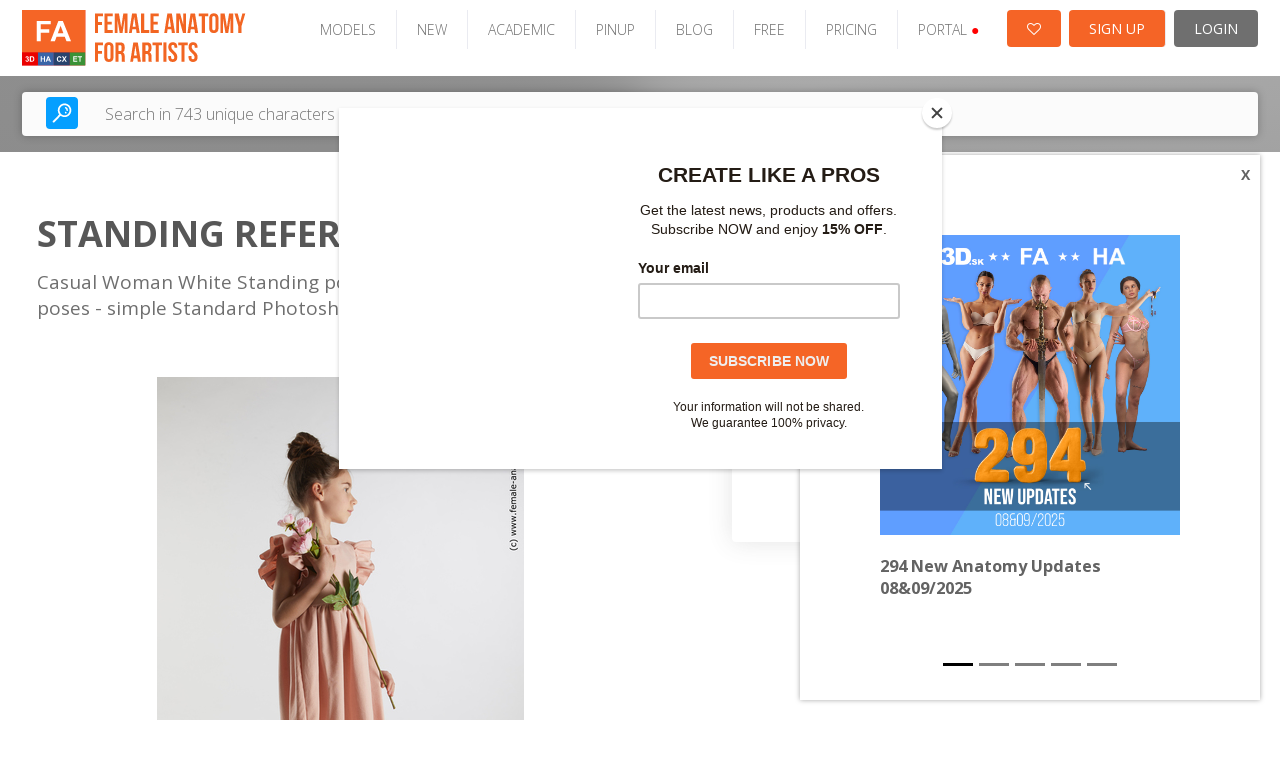

--- FILE ---
content_type: text/css
request_url: https://www.female-anatomy-for-artist.com/frontend/v2/v2-fa.css?v=2.0.35
body_size: 17756
content:
/* X-Small devices (mobiles, 630px and up) */
/* Small devices (tablets, 768px and up) */
/* Medium devices (desktops, 992px and up) */
/* Large devices (large desktops, 1200px and up) */
/* Extra large devices*/
@import url('https://fonts.googleapis.com/css2?family=Raleway:wght@300;700&display=swap');
@import url('https://fonts.googleapis.com/css2?family=Open+Sans:wght@300;400;700&display=swap');
@import url('https://fonts.googleapis.com/css2?family=Raleway:wght@100&display=swap');
@import url('https://fonts.googleapis.com/css2?family=Bebas+Neue&display=swap');
.transition {
  transition: all 0.3s;
}
.container-settings {
  width: auto;
  max-width: 100%;
}
.container-settings--no-padding {
  padding-left: 0 !important;
  padding-right: 0 !important;
}
@media only screen and (min-width: 1280px) {
  .container-settings {
    width: 1236px;
    max-width: 1236px;
    margin-right: auto;
    margin-left: auto;
    padding-left: 15px;
    padding-right: 15px;
  }
}
@media only screen and (min-width: 1800px) {
  .container-settings {
    width: 1480px;
    max-width: 1480px;
    padding: 0;
  }
}
.container-settings .custom-container-row {
  margin-left: 0;
  margin-right: 0;
}
@media only screen and (min-width: 1280px) {
  .container-settings .custom-container-row {
    margin-left: -16px;
    margin-right: -16px;
  }
}
@media only screen and (min-width: 1800px) {
  .container-settings .custom-container-row {
    margin-left: 0;
    margin-right: 0;
  }
}
@media only screen and (min-width: 1800px) {
  .container-settings .custom-container-row--wide-margin {
    margin-left: -16px;
    margin-right: -16px;
  }
}
@keyframes spin {
  100% {
    -webkit-transform: rotate(360deg);
    transform: rotate(360deg);
  }
}
/**
 * ----------------------------------------
 * animation scale-up-center
 * ----------------------------------------
 */
@-webkit-keyframes scale-up-center {
  0% {
    -webkit-transform: scale(0.5);
    transform: scale(0.5);
  }
  100% {
    -webkit-transform: scale(1);
    transform: scale(1);
  }
}
@keyframes scale-up-center {
  0% {
    -webkit-transform: scale(0.5);
    transform: scale(0.5);
  }
  100% {
    -webkit-transform: scale(1);
    transform: scale(1);
  }
}
.open-sans {
  font-family: "Open Sans", sans-serif;
  font-style: normal;
  font-weight: 400;
}
.open-sans-12 {
  font-family: "Open Sans", sans-serif;
  font-style: normal;
  font-weight: 300;
  font-size: 12px;
}
.open-sans-14 {
  font-family: "Open Sans", sans-serif;
  font-style: normal;
  font-weight: 300;
  font-size: 14px;
}
.open-sans-16 {
  font-family: "Open Sans", sans-serif;
  font-style: normal;
  font-weight: 300;
  font-size: 16px;
}
.open-sans-21 {
  font-family: "Open Sans", sans-serif;
  font-style: normal;
  font-weight: 400;
  font-size: 22px;
}
.open-sans-22 {
  font-family: "Open Sans", sans-serif;
  font-style: normal;
  font-weight: 400;
  font-size: 22px;
}
.open-sans-24 {
  font-family: "Open Sans", sans-serif;
  font-style: normal;
  font-weight: 400;
  font-size: 24px;
}
.open-sans-26 {
  font-family: "Open Sans", sans-serif;
  font-style: normal;
  font-weight: 300;
  font-size: 26px;
}
.raleway-20 {
  font-family: "Raleway", sans-serif;
  font-style: normal;
  font-weight: 300;
  font-size: 20px;
}
.raleway-14 {
  font-family: "Raleway", sans-serif;
  font-style: normal;
  font-weight: 300;
  font-size: 14px;
}
.raleway-34 {
  font-family: "Raleway", sans-serif;
  font-style: normal;
  font-weight: 300;
  font-size: 34px;
  line-height: 44px;
}
.raleway-25 {
  font-family: "Raleway", sans-serif;
  font-style: normal;
  font-weight: 300;
  font-size: 25px;
}
.bebas-neue {
  font-family: "Bebas Neue", sans-serif;
  font-style: normal;
  font-weight: 400;
}
@font-face {
  font-family: 'Kusanagi';
  src: url('/frontend/v2/font/kusanagi/Kusanagi.eot');
  src: url('/frontend/v2/font/kusanagi/Kusanagi.eot?#iefix') format('embedded-opentype'), url('/frontend/v2/font/kusanagi/Kusanagi.woff2') format('woff2'), url('/frontend/v2/font/kusanagi/Kusanagi.woff') format('woff'), url('/frontend/v2/font/kusanagi/Kusanagi.ttf') format('truetype'), url('/frontend/v2/font/kusanagi/Kusanagi.svg#Kusanagi') format('svg');
  font-weight: normal;
  font-style: normal;
  font-display: swap;
}
.container {
  width: auto;
  max-width: 100%;
}
.container--no-padding {
  padding-left: 0 !important;
  padding-right: 0 !important;
}
@media only screen and (min-width: 1280px) {
  .container {
    width: 1236px;
    max-width: 1236px;
    margin-right: auto;
    margin-left: auto;
    padding-left: 15px;
    padding-right: 15px;
  }
}
@media only screen and (min-width: 1800px) {
  .container {
    width: 1480px;
    max-width: 1480px;
    padding: 0;
  }
}
.container .custom-container-row {
  margin-left: 0;
  margin-right: 0;
}
@media only screen and (min-width: 1280px) {
  .container .custom-container-row {
    margin-left: -16px;
    margin-right: -16px;
  }
}
@media only screen and (min-width: 1800px) {
  .container .custom-container-row {
    margin-left: 0;
    margin-right: 0;
  }
}
@media only screen and (min-width: 1800px) {
  .container .custom-container-row--wide-margin {
    margin-left: -16px;
    margin-right: -16px;
  }
}
.assets {
  position: relative;
}
.assets-row {
  display: flex;
  flex-direction: row;
  flex-wrap: wrap;
  width: 100%;
  justify-content: center;
}
.assets-row-col {
  padding: 30px;
  width: 100%;
  position: relative;
}
@media only screen and (min-width: 768px) {
  .assets-row {
    flex-wrap: nowrap;
  }
  .assets-row-col {
    width: 50%;
    flex: 1;
    max-width: 620px;
  }
  .assets-row-col:before {
    display: block;
    content: " ";
    height: 100%;
    position: absolute;
    top: 0;
    right: 0;
    width: 30px;
    background: #ffffff;
    background: -moz-linear-gradient(90deg, rgba(255, 255, 255, 0) 0%, rgba(0, 0, 0, 0.16) 100%);
    background: -webkit-linear-gradient(90deg, rgba(255, 255, 255, 0) 0%, rgba(0, 0, 0, 0.16) 100%);
    background: linear-gradient(90deg, rgba(255, 255, 255, 0) 0%, rgba(0, 0, 0, 0.16) 100%);
    filter: progid:DXImageTransform.Microsoft.gradient(startColorstr="#ffffff", endColorstr="#000000", GradientType=1);
  }
  .assets-row-col:last-child:before {
    display: none;
  }
}
.assets h2 {
  text-align: center;
  font-family: "Open Sans", sans-serif;
  font-style: normal;
  font-weight: 400;
  font-size: 22px;
  font-weight: 600;
  color: #575757;
  display: block;
  margin-bottom: 30px;
}
.assets h2.isLighter {
  font-weight: 300;
  text-transform: uppercase;
}
.assets-content {
  display: flex;
  flex-wrap: wrap;
  flex-direction: row;
}
.assets-content-item {
  width: 33.3333%;
  display: block;
  padding: 10px;
  margin-bottom: 40px;
  text-decoration: none;
  position: relative;
  box-sizing: border-box;
}
.assets-content-item.assets-content-item__layout2 {
  width: 33.3333%;
}
.assets-content-item.assets-content-item__layout2.assets-content-item__big {
  width: 15%;
}
.assets-content-item.assets-content-item__layout2.assets-content-item__full {
  width: 14.25%;
}
.assets-content-item.assets-content-item__layout3 {
  width: 66.6666%;
}
.assets-content-item.assets-content-item__layout3.assets-content-item__big {
  width: 30%;
}
.assets-content-item.assets-content-item__layout3.assets-content-item__full {
  width: 14.25%;
}
.assets-content-item img {
  width: 100%;
  height: auto;
}
.assets-content-item-title {
  font-family: "Open Sans", sans-serif;
  font-style: normal;
  font-weight: 300;
  font-size: 14px;
  text-align: center;
  color: #575757;
  text-decoration: none;
  text-transform: uppercase;
}
.assets-content-item:hover .assets-content-item-title {
  text-decoration: underline;
}
.assets-content-item-date {
  font-family: "Open Sans", sans-serif;
  font-style: normal;
  font-weight: 300;
  font-size: 12px;
  text-align: center;
  color: #7c7c7c;
}
.assets-content-item-tags {
  position: absolute;
  top: 0;
  left: 0;
  width: 100%;
}
.assets-content-item-tags-tag {
  width: 70px;
  height: 40px;
  background-repeat: no-repeat;
  background-size: 70px 40px;
  margin-bottom: 5px;
}
.assets-content-item-tags-tag__soon {
  background-image: url('/images/hp/decorations/soon.svg');
}
.assets-content-item-tags-tag__new {
  background-image: url('/images/hp/decorations/new.svg');
}
.assets-content-item-tags-tag__v1 {
  background-image: url('/images/hp/decorations/v1.svg');
}
.assets-content-item-tags-tag__v2 {
  background-image: url('/images/hp/decorations/v2.svg');
}
.assets-content-item-tags-tag__arrivals {
  position: absolute;
  right: 0;
  top: 0;
  background-image: url('/images/hp/decorations/arrivals.svg');
}
.assets-more {
  text-align: center;
}
.assets-more a {
  display: inline-block;
  background-color: #C4C4C4;
  border-radius: 4px;
  padding: 10px 20px;
  color: #111112;
  text-transform: uppercase;
  text-decoration: none;
  transition: all 0.3s;
  font-family: "Open Sans", sans-serif;
  font-style: normal;
  font-weight: 300;
  font-size: 14px;
}
.assets-more a:hover {
  background-color: #ababab;
}
.btn-v2 {
  font-family: "Open Sans", sans-serif;
  font-style: normal;
  font-weight: 400;
  transition: all 0.3s;
  text-decoration: none !important;
  padding: 12px 32px;
  border-radius: 4px;
  display: inline-block;
  cursor: pointer;
  position: relative;
  border: 1px solid transparent;
  font-weight: normal;
}
.btn-v2--sm {
  font-size: 14px;
  padding: 14.5px 16px;
}
.btn-v2--xs {
  font-size: 14px;
  padding: 8px 10px;
}
.btn-v2--xxs {
  font-size: 12px;
  padding: 6px 8px;
}
.btn-v2--xxs > i {
  font-size: 12px !important;
}
.btn-v2.disabled {
  pointer-events: none;
}
.btn-v2--block {
  display: block;
  text-align: center;
  width: 100%;
}
.btn-group .btn-v2:not(:first-child) {
  border-bottom-left-radius: 0;
  border-top-left-radius: 0;
}
.btn-group .btn-v2:not(:last-child) {
  border-bottom-right-radius: 0;
  border-top-right-radius: 0;
}
.btn-blue {
  background-color: #059FFF;
  color: white;
  border: 1px solid #059FFF;
}
.btn-blue.disabled {
  color: #059FFF;
  background-color: white;
}
.btn-blue:hover,
.btn-blue.active {
  color: white;
  background-color: #40b0ff;
}
.btn-light-blue {
  background-color: #40b0ff;
  color: white;
  border: 1px solid #40b0ff;
}
.btn-light-blue.disabled {
  color: #40b0ff;
  background-color: white;
}
.btn-light-blue:hover,
.btn-light-blue.active {
  color: white;
  background-color: #059FFF;
}
.btn-grey {
  background-color: #C4C4C4;
  color: #111112;
  border: 1px solid #C4C4C4;
}
.btn-primary {
  background-color: #F56426;
  color: #FFF;
  border: 1px solid #F56426;
}
.btn-primary:hover {
  background: #de4a0a;
  border-color: #de4a0a;
}
.btn-light-grey {
  background-color: #F5F5F5;
  color: #111112;
  border: 1px solid #F5F5F5;
}
.load_more_button > i,
.addToBasket > i {
  display: none;
  transform: rotate(0);
  font-size: 20px;
}
.load_more_button.loading,
.addToBasket.loading {
  pointer-events: none;
}
.load_more_button.loading > i,
.addToBasket.loading > i {
  display: inline-block;
  animation: spin 2s linear infinite;
}
.load_more_button.loading > span,
.addToBasket.loading > span {
  display: none;
}
.btn-red {
  background-color: #ea0100;
  color: white;
}
.btn-red:hover {
  background-color: #b70100;
}
.btn-gray {
  background-color: #ebebeb;
  color: #6F6F6F;
  border: 1px solid #ebebeb;
}
.btn-gray:hover {
  background-color: #C4C4C4;
}
.btn-v3 {
  display: inline-block;
  align-items: center;
  font-weight: 600;
  text-decoration: none;
  color: white;
  padding: 10px 17px;
  justify-content: center;
  border: none;
  cursor: pointer;
  transition: all 0.2s;
  background: #059FFF;
  opacity: 0.8;
  box-shadow: 0 0 16px rgba(8, 150, 238, 0.24);
  border-radius: 16px;
  text-transform: uppercase;
  text-align: center;
  font-size: 15px;
}
.btn-v3--success {
  background-color: #1B9D18;
}
.btn-v3--gray {
  background-color: #C4C4C4;
}
.btn-v3--gray:hover {
  background-color: #ababab;
}
.btn-v3--xs {
  font-size: 12px;
  padding: 6px 15px;
}
.btn-block-sm {
  display: block;
}
.btn-block-sm:not(:first-child) {
  margin-top: 15px;
}
@media only screen and (min-width: 630px) {
  .btn-block-sm {
    display: inline-block;
  }
  .btn-block-sm:not(:first-child) {
    margin-top: 0;
  }
}
.left-bar {
  color: #575757;
}
@media only screen and (min-width: 768px) {
  .left-bar {
    padding-bottom: 15px;
  }
}
.left-bar .pikto {
  display: inline-block;
  width: 30px;
  height: 30px;
  position: absolute;
  top: -5px;
  margin-left: 10px;
  background-repeat: no-repeat;
  background-position: center;
}
.left-bar .pikto.image {
  background-image: url('/frontend/v2/img/pikto/photo.svg');
}
.left-bar .pikto.object {
  background-image: url('/frontend/v2/img/pikto/scan.svg');
}
.left-bar__header {
  border-bottom: 1px solid #575757;
  padding: 28px 10px 21px;
  font-size: 14px;
  text-align: center;
  cursor: pointer;
}
.left-bar__header i {
  color: #C4C4C4;
  margin-left: 16px;
}
.left-bar__header .fa-sort-desc {
  transform: translateY(-3px);
}
.left-bar__header .fa-sort-asc {
  transform: translateY(4px);
}
@media only screen and (min-width: 768px) {
  .left-bar__header {
    cursor: auto;
  }
}
.left-bar__form-group {
  padding-top: 32px;
}
.left-bar__form-label {
  font-size: 14px;
  margin-bottom: 7px;
  display: block;
}
.left-bar__input {
  width: 100%;
  padding: 5px 10px;
  margin-bottom: 10px;
  border-radius: 4px;
  border: 1px solid #575757;
}
.left-bar__body {
  display: none;
}
@media only screen and (min-width: 768px) {
  .left-bar__body {
    display: block !important;
  }
}
.left-bar__body--visible-always {
  display: block !important;
}
.left-bar__radio-group .left-bar__radio:not(:last-child) {
  border-bottom: 1px solid #E0E0E0;
}
.left-bar__radio-group--borderless .left-bar__radio {
  border-bottom: 0 !important;
}
.left-bar__radio.checked .left-bar__radio-header:after {
  background: #F56425;
  box-shadow: 0 4px 4px rgba(0, 0, 0, 0.25), inset 0 0 4px #A30100;
}
.left-bar__radio-header {
  padding: 12.5px 15px 12.5px 29px;
  position: relative;
  line-height: 22px;
  cursor: pointer;
  font-size: 14px;
}
.left-bar__radio-header a {
  color: #575757;
  text-decoration: none;
}
.left-bar__radio-header i {
  color: #C4C4C4;
  position: absolute;
  top: 13px;
  right: 0;
}
.left-bar__radio-header__as-link {
  padding: 5px 5px 5px 29px;
}
.left-bar__radio-header__as-link:before,
.left-bar__radio-header__as-link:after {
  display: none;
}
.left-bar__radio-header__as-link i {
  left: 5px;
  right: auto;
  top: 7px;
}
.left-bar__radio-header:before {
  content: '';
  width: 18px;
  height: 18px;
  position: absolute;
  top: 15px;
  left: 0;
  border-radius: 50%;
  background-color: #C4C4C4;
  box-shadow: inset 0 0 1px rgba(0, 0, 0, 0.64);
}
.left-bar__radio-header:after {
  content: '';
  width: 12px;
  height: 12px;
  position: absolute;
  top: 18px;
  left: 3px;
  border-radius: 50%;
  background: rgba(122, 122, 122, 0.48);
  box-shadow: inset 0 0 2px 1px rgba(0, 0, 0, 0.24);
}
.left-bar__radio-body {
  padding-left: 20px;
  padding-top: 10px;
  display: none;
}
.left-bar__radio-footer {
  font-size: 12px;
  margin-bottom: 10px;
}
.left-bar__radio-footer a {
  color: #059FFF;
  text-decoration: none;
  display: inline-block;
}
.left-bar__radio-footer a:hover {
  text-decoration: underline;
}
.left-bar__radio-footer a:visited {
  color: #059FFF;
}
.left-bar .photo-tech-buttons {
  display: flex;
  flex-direction: column;
  gap: 8px;
  margin-bottom: 20px;
}
.left-bar .photo-tech-buttons button {
  display: flex;
  align-items: center;
  gap: 10px;
  padding: 8px;
  border-radius: 4px;
  cursor: pointer;
  border: 0;
  width: 100%;
  color: #FFF;
}
.left-bar .photo-tech-buttons button img {
  max-width: 20px;
  min-width: 20px;
}
.left-bar .photo-tech-buttons .multiangle button {
  background: #7696FF;
}
.left-bar .photo-tech-buttons .dynamic button {
  background: #B7B7B7;
}
.left-bar .photo-tech-buttons .stereoscopic button {
  background: #FFA06A;
}
.hidden {
  display: none;
}
.left-bar.fixed-bottom {
  padding-bottom: 60px;
}
.left-bar.fixed-bottom .left-bar__buttons {
  background-color: #F5F5F5;
  padding-bottom: 10px;
}
.photo-card {
  position: relative;
  min-height: 120px;
  height: 100%;
}
.photo-card__img_wrap {
  width: 100%;
  height: 100%;
  overflow: hidden;
}
.photo-card__img_wrap img {
  width: 100%;
  max-width: 100%;
}
.photo-card__img_wrap--scale-up img {
  transform: scale(1.05);
}
.photo-card__img_wrap--inline {
  display: inline-block;
  width: auto;
}
.photo-card__pikto {
  position: absolute;
  bottom: 10px;
  right: 10px;
  width: 30px;
  height: 30px;
  background-position: center;
  background-repeat: no-repeat;
}
.photo-card__pikto.image {
  background-image: url('/frontend/v2/img/pikto/photo.svg');
}
.photo-card__pikto.object {
  background-image: url('/frontend/v2/img/pikto/scan.svg');
}
.photo-card__label {
  transition: all 0.3s;
  opacity: 0;
  position: absolute;
  bottom: 50px;
  left: 0;
  width: 100%;
  padding: 6px 16px;
  background-color: rgba(255, 255, 255, 0.72);
  color: #111112;
  text-decoration: none;
  text-transform: uppercase;
  box-sizing: border-box;
  font-size: 14px;
  line-height: 16px;
  letter-spacing: -0.03em;
  font-weight: normal;
}
.photo-card:hover .photo-card__label {
  opacity: 1;
}
.photo-card__badge-container {
  position: absolute;
  width: 100%;
  top: 0;
  left: 0;
  z-index: 1;
}
.photo-card__badge-wrap:not(:last-child) {
  margin-bottom: 15px;
}
.photo-card__badge {
  font-size: 13px;
  padding: 5px 10px 15px 10px;
  margin-top: -7px;
  margin-left: -7px;
  text-transform: uppercase;
  display: inline-block;
  border-radius: 4px;
  font-family: 'Kusanagi';
  font-style: normal;
  font-weight: normal;
}
.photo-card__badge--blue {
  background-color: #059FFF;
  color: white;
}
.photo-card__badge--red {
  background-image: url("/frontend/v2/img/badge-red.png");
  background-size: 100% 100%;
  color: white;
}
.photo-card__badge--gray {
  background-color: #C4C4C4;
  color: #111112;
}
.photo-card .premium-lock {
  position: absolute;
  display: block;
  background: url("../images/premium-mini-lock.png") no-repeat scroll left top transparent;
  width: 27px;
  height: 27px;
  margin-left: -5px;
  margin-top: -14px;
  z-index: 20;
}
.photo-card .premium-lock-small {
  margin-top: 0;
  left: 7px;
}
.photo-card .premium-lock-large {
  margin-top: 0;
  left: 25px;
}
.photo-card .premium-lock-set-small {
  margin-top: 0;
  left: 43px;
}
.photo-card .premium-lock-set-large {
  margin-top: 0;
  left: 68px;
}
.photo-card .decorator {
  position: absolute;
  top: -10px;
  left: -10px;
  width: 45px;
  height: 45px;
  display: flex;
  align-items: center;
  justify-content: center;
  z-index: 1;
  border-radius: 50%;
}
.photo-card .decorator.multiangle {
  background: #7696FF;
}
.photo-card .decorator.dynamic {
  background: #B7B7B7;
}
.photo-card .decorator.stereoscopic {
  background: #FFA06A;
}
.photo-card .decorator img {
  max-width: 25px;
  min-width: 25px;
}
.photo-card-wrap {
  position: relative;
}
.photo-card-wrap:hover .photo-card__label {
  opacity: 1;
}
.photo-card-wrap .btn-v2 {
  display: none;
}
.photo-card-wrap:hover .btn-v2 {
  display: block;
}
.photo-btn-group {
  display: flex;
  justify-content: space-around;
  position: absolute;
  left: 0;
  width: 100%;
  bottom: 10px;
  z-index: 9999;
}
.photo-btn-group .dropdown {
  z-index: 9999;
}
.photo-btn-group--downloads {
  display: flex;
  align-items: center;
  gap: 4px;
}
.photo-btn-group--downloads ul {
  margin: 0;
  display: flex;
  list-style: none;
  padding: 0;
  flex-direction: column;
  gap: 6px;
}
.photo-btn-group .dropdown-menu {
  display: none;
  position: absolute;
  top: 100%;
  left: 0;
  z-index: 9999;
  width: 150px;
  box-sizing: border-box;
  background-color: white;
  box-shadow: 0 8px 16px 0 rgba(0, 0, 0, 0.2);
}
.photo-btn-group .dropdown-menu__item {
  color: #575757;
  text-decoration: none;
  width: 100%;
  box-sizing: border-box;
  padding: 5px 10px;
  display: block;
  font-size: 12px;
  z-index: 9999;
  position: relative;
}
.photo-btn-group .dropdown-menu__item:hover {
  color: #ea0100;
}
.photo-btn-group .dropdown-menu__item:not(:first-child):before {
  content: " ";
  position: absolute;
  top: 0;
  width: 30%;
  left: 9px;
  border-top: 1px solid #636363;
}
.photo-btn-group .dropdown-menu.show {
  display: block;
}
.photo-btn-group .dropdown-menu.show:after {
  content: " ";
  width: 0;
  height: 0;
  border-style: solid;
  border-width: 0 3.75px 5px 3.75px;
  border-color: transparent transparent #ffffff transparent;
  position: absolute;
  top: -5px;
  left: 25px;
}
.photo-btn-group .dropdown-menu--center-dropdown:after {
  left: 50% !important;
  transform: translate(-50%);
}
.search {
  background: conic-gradient(from 90deg at 50% 50%, rgba(122, 122, 122, 0.64) -9.11deg, #7A7A7A 67.5deg, rgba(122, 122, 122, 0.64) 350.89deg, #7A7A7A 427.5deg);
  padding: 16px 0;
  position: relative;
}
.search-container {
  padding: 0 15px;
  width: auto;
  max-width: 100%;
}
.search-container--no-padding {
  padding-left: 0 !important;
  padding-right: 0 !important;
}
@media only screen and (min-width: 1280px) {
  .search-container {
    width: 1236px;
    max-width: 1236px;
    margin-right: auto;
    margin-left: auto;
    padding-left: 15px;
    padding-right: 15px;
  }
}
@media only screen and (min-width: 1800px) {
  .search-container {
    width: 1480px;
    max-width: 1480px;
    padding: 0;
  }
}
.search-container .custom-container-row {
  margin-left: 0;
  margin-right: 0;
}
@media only screen and (min-width: 1280px) {
  .search-container .custom-container-row {
    margin-left: -16px;
    margin-right: -16px;
  }
}
@media only screen and (min-width: 1800px) {
  .search-container .custom-container-row {
    margin-left: 0;
    margin-right: 0;
  }
}
@media only screen and (min-width: 1800px) {
  .search-container .custom-container-row--wide-margin {
    margin-left: -16px;
    margin-right: -16px;
  }
}
.search .hero-search {
  position: relative;
  bottom: 0;
  padding: 5px 24px;
  box-shadow: 0 0 8px rgba(0, 0, 0, 0.25);
}
.search .hero-search .hero-search-advanced {
  width: 100%;
  padding: 10px;
}
.search .hero-search .hero-search-advanced-menu {
  padding-top: 5px;
}
.search .hero-search .hero-search-form input[type="text"] {
  width: 100%;
}
.form-check {
  margin-bottom: 15px;
}
.form-check__input {
  padding: 0;
  height: initial;
  width: initial;
  margin-bottom: 0;
  display: none;
  cursor: pointer;
}
.form-check__label {
  position: relative;
  cursor: pointer;
  display: block;
  padding-left: 33px;
  font-size: 14px;
  padding-top: 2px;
}
.form-check__label:before {
  content: '';
  -webkit-appearance: none;
  background-color: white;
  padding: 12.5px;
  display: inline-block;
  position: absolute;
  vertical-align: middle;
  cursor: pointer;
  margin-right: 5px;
  border-radius: 4px;
  top: 0;
  left: 0;
}
.form-check__input:checked + .form-check__label:after {
  content: '';
  display: block;
  position: absolute;
  top: 0;
  left: 0;
  width: 25px;
  height: 25px;
  background-image: url("/frontend/v2/img/check.svg");
  background-repeat: no-repeat;
  background-position: center;
}
.form-check-inline {
  display: flex;
  flex-wrap: wrap;
}
.form-check-inline .form-check,
.form-check-inline .form-radio {
  margin-right: 15px;
}
.form-check-title {
  font-size: 12px;
  margin-bottom: 4px;
}
.radio-link {
  position: relative;
  cursor: pointer;
  display: block;
  padding-left: 23px;
  font-size: 14px;
  padding-top: 2px;
  text-decoration: none;
  color: #111112;
}
.radio-link:before {
  content: '';
  width: 18px;
  height: 18px;
  position: absolute;
  top: 2px;
  left: 0;
  border-radius: 50%;
  background-color: #C4C4C4;
  box-shadow: inset 0 0 1px rgba(0, 0, 0, 0.64);
}
.radio-link:after {
  content: '';
  width: 12px;
  height: 12px;
  position: absolute;
  top: 5px;
  left: 3px;
  border-radius: 50%;
  background: rgba(122, 122, 122, 0.48);
  box-shadow: inset 0 0 2px 1px rgba(0, 0, 0, 0.24);
}
.radio-link.checked:after {
  background: #F56425;
  box-shadow: 0 4px 4px rgba(0, 0, 0, 0.25), inset 0 0 4px #A30100;
}
.form-radio {
  margin-bottom: 15px;
}
.form-radio__input {
  padding: 0;
  height: initial;
  width: initial;
  margin-bottom: 0;
  display: none;
  cursor: pointer;
}
.form-radio__label {
  position: relative;
  cursor: pointer;
  display: block;
  padding-left: 23px;
  font-size: 14px;
  padding-top: 2px;
}
.form-radio__label:before {
  content: '';
  width: 18px;
  height: 18px;
  position: absolute;
  top: 2px;
  left: 0;
  border-radius: 50%;
  background-color: #C4C4C4;
  box-shadow: inset 0 0 1px rgba(0, 0, 0, 0.64);
}
.form-radio__label:after {
  content: '';
  width: 12px;
  height: 12px;
  position: absolute;
  top: 5px;
  left: 3px;
  border-radius: 50%;
  background: rgba(122, 122, 122, 0.48);
  box-shadow: inset 0 0 2px 1px rgba(0, 0, 0, 0.24);
}
.form-radio__input:checked + .form-radio__label:after {
  background: #F56425;
  box-shadow: 0 4px 4px rgba(0, 0, 0, 0.25), inset 0 0 4px #A30100;
}
.link-toggle {
  text-decoration: none;
  display: inline-flex;
  align-items: center;
  margin-bottom: 15px;
}
.link-toggle__toggle {
  margin-right: 8px;
  margin-left: 8px;
  border-radius: 99px;
  background: #D9D9D9;
  border: 1px solid #A3A3A3;
  box-shadow: inset 0 0 12px rgba(0, 0, 0, 0.25);
  width: 40px;
  height: 24px;
  position: relative;
}
.link-toggle__label {
  font-style: normal;
  font-weight: 400;
  font-size: 20px;
  line-height: 27px;
  display: flex;
  letter-spacing: -0.01em;
  color: #111112;
}
.link-toggle__bullett {
  width: 24px;
  height: 24px;
  position: absolute;
  right: -1px;
  top: -1px;
  border-radius: 50%;
  background: #A2B8A2;
  border: 3px solid #90A390;
}
.link-toggle.active .link-toggle__bullett {
  left: -1px;
  right: auto;
  background: radial-gradient(50% 50% at 50% 50%, rgba(5, 235, 0, 0.64) 0%, rgba(3, 163, 0, 0.64) 62.5%);
  border: 3px solid #1B9D18;
}
.link-separator {
  font-size: 24px;
  line-height: 24px;
  margin: 0 15px;
  font-weight: lighter;
}
.text-underline {
  text-decoration: underline !important;
}
.pricing-page-item {
  padding-top: 16px;
  display: flex;
  flex-direction: row;
  justify-content: flex-start;
  align-items: stretch;
}
.pricing-page-item-image {
  display: none;
  flex: 0 0 48px;
  margin-right: 15px;
}
.pricing-page-item-image img {
  display: block;
  width: 100%;
}
.pricing-page-item-portal {
  width: 100%;
  padding-bottom: 16px;
  border-bottom: 1px dashed #6F6F6F;
  display: flex;
  flex-direction: row;
  justify-content: flex-start;
  align-items: stretch;
}
.pricing-page-item-portal-detail {
  width: 100%;
  font-family: "Open Sans", sans-serif;
  font-style: normal;
  font-weight: 300;
  font-size: 16px;
  line-height: 21px;
  color: #575757;
}
.pricing-page-item-portal-detail-name {
  font-weight: 700;
  text-transform: uppercase;
}
.pricing-page-item-portal-detail-name.pricing-page-item-portal-detail-name__promoted {
  color: #059FFF;
}
.pricing-page-item-portal-detail-description {
  font-weight: 300;
  font-size: 14px;
}
.pricing-page-item-portal-detail-description a {
  color: #059FFF !important;
}
.pricing-page-item-portal-price {
  font-family: "Open Sans", sans-serif;
  font-style: normal;
  font-weight: 300;
  font-size: 14px;
  font-weight: 600;
  line-height: 19px;
  display: flex;
  justify-content: flex-end;
  align-items: flex-end;
  white-space: nowrap;
  flex-direction: column;
}
.pricing-page-item-portal-price small {
  display: block;
  font-weight: normal;
}
@media only screen and (min-width: 768px) {
  .pricing-page-item-image {
    display: block;
  }
}
.subscribe-page-gutter {
  margin-bottom: 15px;
}
@media only screen and (min-width: 768px) {
  .subscribe-page-gutter {
    margin-bottom: 30px;
  }
}
.subscribe-page {
  font-family: "Open Sans", sans-serif;
  font-style: normal;
  font-weight: 400;
}
.subscribe-page * {
  box-sizing: border-box;
}
.subscribe-page-pricing {
  text-align: center;
  margin-bottom: 50px;
}
.subscribe-page-pricing h2 {
  color: #575757;
}
.subscribe-page-pricing .assets {
  margin: 0 auto;
  display: inline-block;
}
.subscribe-page-pricing .assets .assetType {
  border: 1px solid #CCC;
  text-align: center;
  display: inline-block;
  width: 170px;
  position: relative;
}
.subscribe-page-pricing .assets .assetType ul {
  list-style: none;
}
.subscribe-page-pricing .assets .assetType .assetImage {
  color: lightblue;
  height: 120px;
  text-align: center;
  text-shadow: -1px 0 black, 0 1px black, 1px 0 black, 0 -1px black;
  position: relative;
}
.subscribe-page-pricing .assets .assetType .assetImage .label {
  top: 50%;
  font-size: 1.1em;
  transform: translate(-50%);
  position: absolute;
  display: inline;
  padding: 0.2em 0.6em 0.3em;
  font-weight: bold;
  line-height: 1;
  color: #ffffff;
  text-align: center;
  white-space: nowrap;
  vertical-align: baseline;
  border-radius: 0.25em;
}
.subscribe-page-pricing .assets .assetType .arrow {
  position: absolute;
  top: 110px;
  left: 50%;
  transform: translate(-50%);
  font-size: 1.5em;
}
.subscribe-page-pricing .assets .assetType .creditCount {
  padding: 20px;
}
.subscribe-page-pricing .assets .assetType span {
  font-size: 2em;
  font-weight: bold;
}
.subscribe-page-confirm {
  background-color: #E7E7E7;
  padding: 24px 0;
}
.subscribe-page-confirm h1,
.subscribe-page-confirm h2 {
  text-align: center;
  color: #575757;
  max-width: 362px;
  margin: 0 auto 24px;
  font-size: 20px;
  line-height: 25px;
  font-weight: 300;
}
.subscribe-page-confirm p {
  font-size: 16px;
  line-height: 20px;
}
.subscribe-page-confirm-wrapper {
  position: relative;
  background-color: white;
  width: 622px;
  max-width: 100%;
  margin: 0 auto;
  padding: 12px 24px;
}
.subscribe-page-confirm-wrapper-pay {
  display: block;
  padding: 16px;
  background-color: #1B9D18;
  color: white !important;
  text-align: center;
  border-radius: 12px;
  font-family: "Open Sans", sans-serif;
  font-style: normal;
  font-weight: 400;
  font-size: 16px;
  line-height: 20px;
  text-transform: uppercase;
  text-decoration: none;
  margin-top: 48px;
}
.subscribe-page-confirm-wrapper-pay:hover {
  background-color: #137111;
}
.subscribe-page-confirm-wrapper-footer {
  padding-top: 100px;
}
.subscribe-page-confirm-wrapper-footer img {
  display: block;
  width: 400px;
  max-width: 100%;
  margin: 0 auto;
}
.subscribe-page-confirm-wrapper h3 {
  font-style: normal;
  font-weight: bold;
  font-size: 24px;
  line-height: 29px;
  margin-bottom: 40px;
}
.subscribe-page-confirm-wrapper-items-item {
  padding-top: 16px;
  display: flex;
  flex-direction: row;
  justify-content: flex-start;
  align-items: stretch;
}
.subscribe-page-confirm-wrapper-items-item-image {
  display: none;
  flex: 0 0 48px;
  margin-right: 15px;
}
.subscribe-page-confirm-wrapper-items-item-image img {
  display: block;
  width: 100%;
}
.subscribe-page-confirm-wrapper-items-item-portal {
  width: 100%;
  padding-bottom: 16px;
  border-bottom: 1px dashed #6F6F6F;
  display: flex;
  flex-direction: row;
  justify-content: flex-start;
  align-items: stretch;
}
.subscribe-page-confirm-wrapper-items-item-portal-detail {
  width: 100%;
  font-family: "Open Sans", sans-serif;
  font-style: normal;
  font-weight: 300;
  font-size: 16px;
  line-height: 21px;
  color: #575757;
}
.subscribe-page-confirm-wrapper-items-item-portal-detail-name {
  font-weight: 700;
  text-transform: uppercase;
}
.subscribe-page-confirm-wrapper-items-item-portal-detail-name.subscribe-page-confirm-wrapper-items-item-portal-detail-name__promoted {
  color: #059FFF;
}
.subscribe-page-confirm-wrapper-items-item-portal-detail-description {
  font-weight: 300;
  font-size: 14px;
}
.subscribe-page-confirm-wrapper-items-item-portal-detail-description a {
  color: #059FFF !important;
}
.subscribe-page-confirm-wrapper-items-item-portal-price {
  font-family: "Open Sans", sans-serif;
  font-style: normal;
  font-weight: 300;
  font-size: 14px;
  font-weight: 600;
  line-height: 19px;
  display: flex;
  justify-content: flex-end;
  align-items: flex-end;
  white-space: nowrap;
  flex-direction: column;
}
.subscribe-page-confirm-wrapper-items-item-portal-price small {
  display: block;
  font-weight: normal;
}
@media only screen and (min-width: 768px) {
  .subscribe-page-confirm-wrapper-items-item-image {
    display: block;
  }
}
.subscribe-page-content {
  margin-bottom: 15px;
  margin-bottom: 30px;
}
@media only screen and (min-width: 768px) {
  .subscribe-page-content {
    margin-bottom: 30px;
  }
}
@media only screen and (min-width: 768px) {
  .subscribe-page-content {
    margin-bottom: 45px;
  }
}
.subscribe-page-content h2 {
  font-family: "Open Sans", sans-serif;
  font-style: normal;
  font-weight: 400;
  font-size: 20px;
  line-height: 25px;
  text-align: center;
  max-width: 1100px;
  margin: 0 auto;
  padding: 0 10px;
  font-weight: 300;
  margin-bottom: 15px;
  margin-bottom: 30px;
}
@media only screen and (min-width: 768px) {
  .subscribe-page-content h2 {
    margin-bottom: 30px;
  }
}
@media only screen and (min-width: 768px) {
  .subscribe-page-content h2 {
    margin-bottom: 45px;
  }
}
.subscribe-page-content-switcher {
  display: flex;
  flex-direction: row;
  justify-content: center;
  align-items: center;
  margin-bottom: 15px;
  margin-bottom: 30px;
}
@media only screen and (min-width: 768px) {
  .subscribe-page-content-switcher {
    margin-bottom: 30px;
  }
}
@media only screen and (min-width: 768px) {
  .subscribe-page-content-switcher {
    margin-bottom: 45px;
  }
}
.subscribe-page-content-switcher-switch {
  font-family: "Open Sans", sans-serif;
  font-style: normal;
  font-weight: 400;
  font-size: 14px;
  line-height: 18px;
  color: #000000;
  text-transform: uppercase;
  margin: 0 12px;
  text-decoration: none;
  font-weight: 300;
}
.subscribe-page-content-switcher-switch.subscribe-page-content-switcher-switch__active {
  text-decoration: underline;
}
.subscribe-page-content-subscriptions {
  display: flex;
  flex-direction: row;
  justify-content: center;
  align-items: center;
  flex-wrap: wrap;
  margin-bottom: 15px;
  margin-bottom: 30px;
}
@media only screen and (min-width: 768px) {
  .subscribe-page-content-subscriptions {
    margin-bottom: 30px;
  }
}
@media only screen and (min-width: 768px) {
  .subscribe-page-content-subscriptions {
    margin-bottom: 45px;
  }
}
.subscribe-page-content-subscriptions-subscription {
  box-sizing: border-box;
  background: #EAEBF1;
  color: #575757;
  padding: 30px 30px 15px;
  border-radius: 8px;
  margin: 0 8px;
  width: 305px;
  text-align: center;
  box-shadow: 0px 0px 4px rgba(0, 0, 0, 0.25);
  margin-bottom: 15px;
}
.subscribe-page-content-subscriptions-subscription-period {
  font-weight: 600;
  font-size: 21px;
  line-height: 29px;
  text-transform: uppercase;
}
.subscribe-page-content-subscriptions-subscription-name {
  font-weight: 300;
  font-size: 24px;
  line-height: 33px;
  text-transform: uppercase;
  margin-bottom: 30px;
}
.subscribe-page-content-subscriptions-subscription-detail-credits {
  font-weight: 600;
  font-size: 24px;
  line-height: 33px;
  text-transform: uppercase;
  color: #000000;
  margin-bottom: 30px;
}
.subscribe-page-content-subscriptions-subscription-detail-switch {
  display: flex;
  flex-direction: row;
  justify-content: center;
  align-items: center;
  margin-bottom: 30px;
}
.subscribe-page-content-subscriptions-subscription-detail-switch-option {
  font-family: "Open Sans", sans-serif;
  font-style: normal;
  font-weight: 400;
  margin: 0 3px;
  display: block;
  padding: 5px 12px;
  border: 1px solid #000000;
  color: black;
  text-decoration: none;
  font-size: 14px;
  line-height: 17px;
  opacity: 0.5;
}
.subscribe-page-content-subscriptions-subscription-detail-switch-option:hover {
  opacity: 1;
}
.subscribe-page-content-subscriptions-subscription-detail-switch-option.subscribe-page-content-subscriptions-subscription-detail-switch-option__active {
  border: 2px solid #1B9D18;
  color: #1B9D18;
  font-weight: bold;
  opacity: 1;
}
.subscribe-page-content-subscriptions-subscription-detail-price-origin {
  font-size: 20px;
  color: #ea0100;
  text-decoration: line-through;
}
.subscribe-page-content-subscriptions-subscription-detail-price-final {
  font-weight: bold;
  font-size: 48px;
  line-height: 58px;
  text-align: center;
  text-transform: uppercase;
  color: #575757;
}
.subscribe-page-content-subscriptions-subscription-detail-pricePerCredit {
  font-size: 18px;
  line-height: 25px;
  text-align: center;
  text-transform: uppercase;
  color: #000000;
  margin-bottom: 30px;
}
.subscribe-page-content-subscriptions-subscription-detail-button {
  margin-bottom: 25px;
}
.subscribe-page-content-subscriptions-subscription-detail-button a {
  display: block;
  background: #FFFFFF;
  padding: 17px 35px;
  text-decoration: none;
  opacity: 0.8;
  box-shadow: 0px 0px 24px rgba(17, 17, 18, 0.08);
  border-radius: 16px;
  font-size: 19px;
  line-height: 23px;
  text-transform: uppercase;
  color: #000000;
}
.subscribe-page-content-subscriptions-subscription-detail-button a:hover {
  opacity: 1;
}
.subscribe-page-content-subscriptions-subscription-detail-text {
  font-weight: 300;
  font-size: 14px;
  line-height: 19px;
  text-align: center;
  color: #111112;
}
.subscribe-page-content-packages {
  display: flex;
  flex-direction: row;
  justify-content: center;
  align-items: center;
  flex-wrap: wrap;
  margin-bottom: 15px;
  margin-bottom: 30px;
}
@media only screen and (min-width: 768px) {
  .subscribe-page-content-packages {
    margin-bottom: 30px;
  }
}
@media only screen and (min-width: 768px) {
  .subscribe-page-content-packages {
    margin-bottom: 45px;
  }
}
.subscribe-page-content-packages-package {
  display: block;
  width: 45%;
  margin: 0 9px;
  margin-bottom: 15px;
  text-align: center;
  text-decoration: none;
  box-sizing: border-box;
  font-family: "Open Sans", sans-serif;
  font-style: normal;
  font-weight: 400;
  transition: all 0.3s;
}
.subscribe-page-content-packages-package:hover {
  box-shadow: 0px 0px 4px rgba(0, 0, 0, 0.25);
}
.subscribe-page-content-packages-package-top {
  background-color: #EAEBF1;
  padding: 10px;
  margin-bottom: 2px;
}
.subscribe-page-content-packages-package-top-credits {
  font-weight: 600;
  font-size: 36px;
  line-height: 49px;
  text-transform: uppercase;
  color: #000000;
}
.subscribe-page-content-packages-package-top-label {
  font-size: 18px;
  line-height: 25px;
  text-transform: uppercase;
  color: #575757;
  margin-bottom: 25px;
}
.subscribe-page-content-packages-package-top-selector-select {
  display: inline-flex;
  flex-direction: row;
  align-items: center;
  justify-content: center;
  position: relative;
  width: 40px;
  height: 40px;
  border-radius: 50%;
  background: #C4C4C4;
  opacity: 0.16;
  border: 2px solid rgba(111, 111, 111, 0.72);
  box-sizing: border-box;
  box-shadow: inset 0px 0px 16px 2px rgba(0, 0, 0, 0.48);
}
.subscribe-page-content-packages-package-top-selector-select svg {
  display: none;
}
.subscribe-page-content-packages-package-top-selector-select.subscribe-page-content-packages-package-top-selector-select__active {
  background-color: #1B9D18;
  opacity: 1;
  box-shadow: none;
  border-color: #1B9D18;
}
.subscribe-page-content-packages-package-top-selector-select.subscribe-page-content-packages-package-top-selector-select__active svg {
  display: block;
  width: 35px;
  height: 35px;
  fill: white;
}
.subscribe-page-content-packages-package-bottom {
  background-color: #F4F4F4;
  padding: 10px;
}
.subscribe-page-content-packages-package-bottom-previous-price {
  font-size: 24px;
  line-height: 35px;
  min-height: 35px;
  text-transform: uppercase;
  color: #ea0100;
  margin-bottom: 5px;
  text-decoration: line-through;
}
.subscribe-page-content-packages-package-bottom-price {
  font-weight: 600;
  font-size: 28px;
  line-height: 39px;
  text-transform: uppercase;
  color: #575757;
  margin-bottom: 5px;
}
.subscribe-page-content-packages-package-bottom-save {
  font-size: 18px;
  line-height: 25px;
  color: #6F6F6F;
  text-transform: uppercase;
}
.subscribe-page-content-packages-buy {
  display: block;
  text-align: center;
  margin-bottom: 15px;
  margin-bottom: 30px;
}
@media only screen and (min-width: 768px) {
  .subscribe-page-content-packages-buy {
    margin-bottom: 30px;
  }
}
@media only screen and (min-width: 768px) {
  .subscribe-page-content-packages-buy {
    margin-bottom: 45px;
  }
}
.subscribe-page-content-packages-buy-button {
  cursor: pointer;
  background: #1B9D18;
  border-radius: 16px;
  padding: 15px 45px;
  color: white;
  box-shadow: none;
  border: none;
  font-weight: 600;
  font-size: 19px;
  line-height: 23px;
  transition: all 0.3s;
}
.subscribe-page-content-packages-buy-button:hover {
  background-color: #137111;
}
.subscribe-page-content-packages-buy-button:disabled {
  background-color: #aaa;
}
.subscribe-page-content-description {
  max-width: 900px;
  margin: 0 auto;
  font-weight: 300;
  font-size: 18px;
  line-height: 24px;
  text-align: center;
  color: #111112;
  padding: 0 10px;
}
.subscribe-page-content-description a {
  color: #111112;
  text-decoration: underline;
  font-weight: normal;
}
.subscribe-page-payment-image {
  display: block;
  text-align: center;
  margin-bottom: 50px;
}
.subscribe-page-payment-image img {
  display: inline-block;
  max-width: 100%;
}
@media only screen and (min-width: 768px) {
  .subscribe-page-confirm {
    padding: 48px 0;
  }
  .subscribe-page-confirm h1,
  .subscribe-page-confirm h2 {
    font-size: 32px;
    line-height: 40px;
    margin: 0 auto 48px;
  }
  .subscribe-page-confirm-wrapper {
    padding: 48px 64px;
  }
  .subscribe-page-confirm-wrapper-pay {
    font-size: 19px;
    line-height: 23px;
  }
  .subscribe-page-content {
    padding: 50px 0 100px;
  }
  .subscribe-page-content h1,
  .subscribe-page-content h2 {
    font-size: 32px;
    line-height: 40px;
  }
  .subscribe-page-content-switcher-switch {
    font-size: 18px;
    line-height: 22px;
  }
  .subscribe-page-content-packages-package {
    width: 30%;
  }
  .subscribe-page-content-packages-package-top {
    padding: 20px;
  }
  .subscribe-page-content-packages-package-bottom {
    padding: 25px;
  }
}
@media only screen and (min-width: 992px) {
  .subscribe-page-content-packages-package {
    width: 170px;
  }
  .subscribe-page-content-packages-package--buy-credit {
    width: 190px;
  }
}
.subscribe-page-gutter {
  margin-bottom: 30px;
}
@media only screen and (min-width: 768px) {
  .subscribe-page-gutter {
    margin-bottom: 45px;
  }
}
.subscribe-page-test {
  font-family: "Open Sans", sans-serif;
  font-style: normal;
  font-weight: 400;
}
.subscribe-page-test * {
  box-sizing: border-box;
}
.subscribe-page-test-confirm {
  background-color: #E7E7E7;
  padding: 24px 0;
}
.subscribe-page-test-confirm h1,
.subscribe-page-test-confirm h2 {
  text-align: center;
  color: #575757;
  max-width: 362px;
  margin: 0 auto 24px;
  font-size: 20px;
  line-height: 25px;
  font-weight: 300;
}
.subscribe-page-test-confirm p {
  font-size: 16px;
  line-height: 20px;
}
.subscribe-page-test-confirm-wrapper {
  position: relative;
  background-color: white;
  width: 622px;
  max-width: 100%;
  margin: 0 auto;
  padding: 12px 24px;
}
.subscribe-page-test-confirm-wrapper-pay {
  display: block;
  padding: 16px;
  background-color: #1B9D18;
  color: white !important;
  text-align: center;
  border-radius: 12px;
  font-family: "Open Sans", sans-serif;
  font-style: normal;
  font-weight: 400;
  font-size: 16px;
  line-height: 20px;
  text-transform: uppercase;
  text-decoration: none;
  margin-top: 48px;
}
.subscribe-page-test-confirm-wrapper-pay:hover {
  background-color: #137111;
}
.subscribe-page-test-confirm-wrapper-footer {
  padding-top: 100px;
}
.subscribe-page-test-confirm-wrapper-footer img {
  display: block;
  width: 400px;
  max-width: 100%;
  margin: 0 auto;
}
.subscribe-page-test-confirm-wrapper h3 {
  font-style: normal;
  font-weight: bold;
  font-size: 24px;
  line-height: 29px;
  margin-bottom: 40px;
}
.subscribe-page-test-confirm-wrapper-items-item {
  padding-top: 16px;
  display: flex;
  flex-direction: row;
  justify-content: flex-start;
  align-items: stretch;
}
.subscribe-page-test-confirm-wrapper-items-item-image {
  display: none;
  flex: 0 0 48px;
  margin-right: 15px;
}
.subscribe-page-test-confirm-wrapper-items-item-image img {
  display: block;
  width: 100%;
}
.subscribe-page-test-confirm-wrapper-items-item-portal {
  width: 100%;
  padding-bottom: 16px;
  border-bottom: 1px dashed #6F6F6F;
  display: flex;
  flex-direction: row;
  justify-content: flex-start;
  align-items: stretch;
}
.subscribe-page-test-confirm-wrapper-items-item-portal-detail {
  width: 100%;
  font-family: "Open Sans", sans-serif;
  font-style: normal;
  font-weight: 300;
  font-size: 16px;
  line-height: 21px;
  color: #575757;
}
.subscribe-page-test-confirm-wrapper-items-item-portal-detail-name {
  font-weight: 700;
  text-transform: uppercase;
}
.subscribe-page-test-confirm-wrapper-items-item-portal-detail-name.subscribe-page-test-confirm-wrapper-items-item-portal-detail-name__promoted {
  color: #059FFF;
}
.subscribe-page-test-confirm-wrapper-items-item-portal-detail-description {
  font-weight: 300;
  font-size: 14px;
}
.subscribe-page-test-confirm-wrapper-items-item-portal-detail-description a {
  color: #059FFF !important;
}
.subscribe-page-test-confirm-wrapper-items-item-portal-price {
  font-family: "Open Sans", sans-serif;
  font-style: normal;
  font-weight: 300;
  font-size: 14px;
  font-weight: 600;
  line-height: 19px;
  display: flex;
  justify-content: flex-end;
  align-items: flex-end;
  white-space: nowrap;
  flex-direction: column;
}
.subscribe-page-test-confirm-wrapper-items-item-portal-price small {
  display: block;
  font-weight: normal;
}
@media only screen and (min-width: 768px) {
  .subscribe-page-test-confirm-wrapper-items-item-image {
    display: block;
  }
}
.subscribe-page-test-content h2 {
  font-family: "Open Sans", sans-serif;
  font-style: normal;
  font-weight: 400;
  font-size: 20px;
  line-height: 25px;
  text-align: center;
  max-width: 1100px;
  margin: 0 auto;
  padding: 0 10px;
  font-weight: 300;
  margin-bottom: 15px;
  margin-bottom: 30px;
}
@media only screen and (min-width: 768px) {
  .subscribe-page-test-content h2 {
    margin-bottom: 30px;
  }
}
@media only screen and (min-width: 768px) {
  .subscribe-page-test-content h2 {
    margin-bottom: 45px;
  }
}
.subscribe-page-test-content-switcher {
  display: flex;
  flex-direction: row;
  justify-content: center;
  align-items: center;
  margin-bottom: 15px;
  margin-bottom: 30px;
}
@media only screen and (min-width: 768px) {
  .subscribe-page-test-content-switcher {
    margin-bottom: 30px;
  }
}
@media only screen and (min-width: 768px) {
  .subscribe-page-test-content-switcher {
    margin-bottom: 45px;
  }
}
.subscribe-page-test-content-switcher-switch {
  font-family: "Open Sans", sans-serif;
  font-style: normal;
  font-weight: 400;
  font-size: 14px;
  line-height: 18px;
  color: #000000;
  text-transform: uppercase;
  margin: 0 12px;
  text-decoration: none;
  font-weight: 300;
}
.subscribe-page-test-content-switcher-switch.subscribe-page-content-switcher-switch__active {
  text-decoration: underline;
}
.subscribe-page-test-content-subscriptions {
  display: flex;
  flex-direction: row;
  justify-content: center;
  align-items: center;
  flex-wrap: wrap;
  margin-bottom: 15px;
  margin-bottom: 30px;
}
@media only screen and (min-width: 768px) {
  .subscribe-page-test-content-subscriptions {
    margin-bottom: 30px;
  }
}
@media only screen and (min-width: 768px) {
  .subscribe-page-test-content-subscriptions {
    margin-bottom: 45px;
  }
}
@media only screen and (min-width: 768px) {
  .subscribe-page-test-content-subscriptions {
    margin-bottom: 80px !important;
  }
}
.subscribe-page-test-content-subscriptions-subscription {
  box-sizing: border-box;
  background: #FAFAFA;
  color: #575757;
  padding: 30px;
  border-radius: 4px;
  border: 1px solid #B2B2B2;
  margin: 0 8px;
  text-align: center;
  box-shadow: 0px 0px 8px -4px rgba(7, 14, 26, 0.16), 0px 48px 64px -32px rgba(7, 14, 26, 0.56);
  width: 100%;
  max-width: 280px;
  margin-bottom: 15px;
}
.subscribe-page-test-content-subscriptions-subscription--selected {
  border-color: #059FFF;
  background-color: #cfe9fa;
  max-width: 290px;
  padding: 40px 30px;
}
.subscribe-page-test-content-subscriptions-subscription-period {
  font-weight: bold;
  font-size: 24px;
  line-height: 40px;
  color: #111112;
}
.subscribe-page-test-content-subscriptions-subscription-name {
  font-weight: 300;
  font-size: 24px;
  line-height: 33px;
  text-transform: uppercase;
  margin-bottom: 30px;
}
.subscribe-page-test-content-subscriptions-subscription-detail-credits {
  font-weight: lighter;
  font-size: 24px;
  line-height: 40px;
  color: #000000;
  margin-bottom: 16px;
}
.subscribe-page-test-content-subscriptions-subscription-detail-description {
  text-align: left;
  min-height: 110px;
  margin-top: 20px;
  margin-bottom: 20px;
  font-size: 15px;
}
.subscribe-page-test-content-subscriptions-subscription-detail-description p {
  margin-top: 0;
  margin-bottom: 10px;
}
.subscribe-page-test-content-subscriptions-subscription-detail-description ul {
  list-style: none;
  margin-top: 0;
  margin-bottom: 0;
}
.subscribe-page-test-content-subscriptions-subscription-detail-description ul li {
  position: relative;
  padding-left: 25px;
}
.subscribe-page-test-content-subscriptions-subscription-detail-description ul li:before {
  content: " ";
  position: absolute;
  top: 6px;
  left: 0;
  width: 18px;
  height: 20px;
  background-repeat: no-repeat;
  background-image: url("/images/list-check.png");
  background-position: center center;
}
.subscribe-page-test-content-subscriptions-subscription-detail-description ul li.danger:before {
  top: 0;
  background-image: url("/images/list-times.png");
}
.subscribe-page-test-content-subscriptions-subscription-detail-switch {
  display: flex;
  flex-direction: row;
  justify-content: center;
  align-items: center;
  margin-bottom: 30px;
}
.subscribe-page-test-content-subscriptions-subscription-detail-switch-option {
  font-family: "Open Sans", sans-serif;
  font-style: normal;
  font-weight: 400;
  margin: 0 3px;
  display: block;
  padding: 5px 12px;
  border: 1px solid #000000;
  color: black;
  text-decoration: none;
  font-size: 14px;
  line-height: 17px;
  opacity: 0.5;
}
.subscribe-page-test-content-subscriptions-subscription-detail-switch-option:hover {
  opacity: 1;
}
.subscribe-page-test-content-subscriptions-subscription-detail-switch-option.subscribe-page-content-subscriptions-subscription-detail-switch-option__active {
  border: 2px solid #1B9D18;
  color: #1B9D18;
  font-weight: bold;
  opacity: 1;
}
.subscribe-page-test-content-subscriptions-subscription-detail-price-origin {
  font-size: 20px;
  color: #ea0100;
  text-decoration: line-through;
  font-weight: bold;
}
.subscribe-page-test-content-subscriptions-subscription-detail-price-final {
  font-weight: bold;
  font-size: 32px;
  line-height: 39px;
  text-align: center;
  text-transform: uppercase;
  color: #111112;
}
.subscribe-page-test-content-subscriptions-subscription-detail-price-final-interval {
  font-weight: lighter;
  font-size: 24px;
  line-height: 36px;
  text-align: center;
  color: #111112;
  margin-bottom: 30px;
}
.subscribe-page-test-content-subscriptions-subscription-detail-pricePerCredit {
  font-size: 18px;
  line-height: 25px;
  text-align: center;
  text-transform: uppercase;
  color: #000000;
  margin-bottom: 30px;
}
.subscribe-page-test-content-subscriptions-subscription-detail-button {
  margin-bottom: 25px;
}
.subscribe-page-test-content-subscriptions-subscription-detail-button a {
  display: block;
  background: #FFFFFF;
  padding: 17px 35px;
  text-decoration: none;
  opacity: 0.8;
  box-shadow: 0px 0px 24px rgba(17, 17, 18, 0.08);
  border-radius: 16px;
  font-size: 19px;
  line-height: 23px;
  text-transform: uppercase;
  color: #000000;
}
.subscribe-page-test-content-subscriptions-subscription-detail-button a:hover {
  opacity: 1;
}
.subscribe-page-test-content-subscriptions-subscription-detail-text {
  font-weight: 300;
  font-size: 14px;
  line-height: 19px;
  text-align: center;
  color: #111112;
  margin-top: 15px;
}
.subscribe-page-test-content-packages {
  display: flex;
  flex-direction: row;
  justify-content: center;
  align-items: center;
  flex-wrap: wrap;
  margin-bottom: 15px;
  margin-bottom: 30px;
}
@media only screen and (min-width: 768px) {
  .subscribe-page-test-content-packages {
    margin-bottom: 30px;
  }
}
@media only screen and (min-width: 768px) {
  .subscribe-page-test-content-packages {
    margin-bottom: 45px;
  }
}
.subscribe-page-test-content-packages-package {
  display: block;
  width: 45%;
  margin: 0 9px;
  margin-bottom: 15px;
  text-align: center;
  text-decoration: none;
  box-sizing: border-box;
  font-family: "Open Sans", sans-serif;
  font-style: normal;
  font-weight: 400;
  transition: all 0.3s;
}
.subscribe-page-test-content-packages-package:hover {
  box-shadow: 0px 0px 4px rgba(0, 0, 0, 0.25);
}
.subscribe-page-test-content-packages-package-top {
  background-color: #EAEBF1;
  padding: 10px;
  margin-bottom: 2px;
}
.subscribe-page-test-content-packages-package-top-credits {
  font-weight: 600;
  font-size: 36px;
  line-height: 49px;
  text-transform: uppercase;
  color: #000000;
}
.subscribe-page-test-content-packages-package-top-label {
  font-size: 18px;
  line-height: 25px;
  text-transform: uppercase;
  color: #575757;
  margin-bottom: 25px;
}
.subscribe-page-test-content-packages-package-top-selector-select {
  display: inline-flex;
  flex-direction: row;
  align-items: center;
  justify-content: center;
  position: relative;
  width: 40px;
  height: 40px;
  border-radius: 50%;
  background: #C4C4C4;
  opacity: 0.16;
  border: 2px solid rgba(111, 111, 111, 0.72);
  box-sizing: border-box;
  box-shadow: inset 0px 0px 16px 2px rgba(0, 0, 0, 0.48);
}
.subscribe-page-test-content-packages-package-top-selector-select svg {
  display: none;
}
.subscribe-page-test-content-packages-package-top-selector-select.subscribe-page-content-packages-package-top-selector-select__active {
  background-color: #1B9D18;
  opacity: 1;
  box-shadow: none;
  border-color: #1B9D18;
}
.subscribe-page-test-content-packages-package-top-selector-select.subscribe-page-content-packages-package-top-selector-select__active svg {
  display: block;
  width: 35px;
  height: 35px;
  fill: white;
}
.subscribe-page-test-content-packages-package-bottom {
  background-color: #F4F4F4;
  padding: 10px;
}
.subscribe-page-test-content-packages-package-bottom-price {
  font-weight: 600;
  font-size: 28px;
  line-height: 39px;
  text-transform: uppercase;
  color: #575757;
  margin-bottom: 5px;
}
.subscribe-page-test-content-packages-package-bottom-save {
  font-size: 18px;
  line-height: 25px;
  color: #6F6F6F;
  text-transform: uppercase;
}
.subscribe-page-test-content-packages-buy {
  display: block;
  text-align: center;
  margin-bottom: 15px;
  margin-bottom: 30px;
}
@media only screen and (min-width: 768px) {
  .subscribe-page-test-content-packages-buy {
    margin-bottom: 30px;
  }
}
@media only screen and (min-width: 768px) {
  .subscribe-page-test-content-packages-buy {
    margin-bottom: 45px;
  }
}
.subscribe-page-test-content-packages-buy-button {
  cursor: pointer;
  background: #1B9D18;
  border-radius: 16px;
  padding: 15px 45px;
  color: white;
  box-shadow: none;
  border: none;
  font-weight: 600;
  font-size: 19px;
  line-height: 23px;
  transition: all 0.3s;
}
.subscribe-page-test-content-packages-buy-button:hover {
  background-color: #137111;
}
.subscribe-page-test-content-packages-buy-button:disabled {
  background-color: #aaa;
}
.subscribe-page-test-content-description {
  max-width: 900px;
  margin: 0 auto;
  font-weight: 300;
  font-size: 18px;
  line-height: 24px;
  text-align: center;
  color: #111112;
  padding: 0 10px;
}
.subscribe-page-test-content-description .text-normal {
  font-weight: normal;
  color: #059FFF;
}
.subscribe-page-test-content-description a {
  color: #111112;
  text-decoration: underline;
  font-weight: normal;
}
.subscribe-page-test-content-description a:hover {
  text-decoration: none;
}
.subscribe-page-test-content-description a.toggle {
  color: #059FFF;
}
.subscribe-page-test-content-description-sm {
  font-size: 16px;
}
.subscribe-page-test-payment-image {
  display: block;
  text-align: center;
  margin-bottom: 50px;
}
.subscribe-page-test-payment-image img {
  display: inline-block;
  max-width: 100%;
}
@media only screen and (min-width: 768px) {
  .subscribe-page-test-confirm {
    padding: 48px 0;
  }
  .subscribe-page-test-confirm h1,
  .subscribe-page-test-confirm h2 {
    font-size: 32px;
    line-height: 40px;
    margin: 0 auto 48px;
  }
  .subscribe-page-test-confirm-wrapper {
    padding: 48px 64px;
  }
  .subscribe-page-test-confirm-wrapper-pay {
    font-size: 19px;
    line-height: 23px;
  }
  .subscribe-page-test-content {
    padding-top: 50px;
    padding-bottom: 20px;
  }
  .subscribe-page-test-content h1,
  .subscribe-page-test-content h2 {
    font-size: 32px;
    line-height: 40px;
  }
  .subscribe-page-test-content-switcher-switch {
    font-size: 18px;
    line-height: 22px;
  }
  .subscribe-page-test-content-packages-package {
    width: 30%;
  }
  .subscribe-page-test-content-packages-package-top {
    padding: 20px;
  }
  .subscribe-page-test-content-packages-package-bottom {
    padding: 25px;
  }
}
@media only screen and (min-width: 992px) {
  .subscribe-page-test-content-packages-package {
    width: 170px;
  }
  .subscribe-page-test-content-packages-package--buy-credit {
    width: 190px;
  }
}
.register-page {
  width: 850px;
  max-width: 100%;
  margin: 0 auto;
  font-family: "Open Sans", sans-serif;
  font-style: normal;
  font-weight: 400;
  padding: 0 10px 50px;
  box-sizing: border-box;
}
.register-page .row {
  display: flex;
  flex-direction: row;
}
.register-page .row .col:first-child {
  width: 372px;
  max-width: 100%;
}
.register-page .footer {
  margin-top: 50px;
  font-family: "Open Sans", sans-serif;
  font-style: normal;
  font-weight: 300;
  font-size: 16px;
}
.register-page .footer a {
  text-decoration: underline;
}
.login-page *,
.register-page *,
.contact-page *,
.affiliates-page * {
  box-sizing: border-box;
}
.login-page h2,
.register-page h2,
.contact-page h2,
.affiliates-page h2 {
  font-weight: 300;
  font-size: 32px;
  line-height: 40px;
  margin-bottom: 37px;
  color: #575757;
}
.login-page label,
.register-page label,
.contact-page label,
.affiliates-page label {
  font-family: "Open Sans", sans-serif;
  font-style: normal;
  font-size: 16px;
  font-weight: 300;
  line-height: 22px;
  margin-bottom: 4px;
  display: flex;
  flex-direction: row;
  justify-content: flex-start;
  align-items: center;
  color: #575757;
}
.login-page input,
.register-page input,
.contact-page input,
.affiliates-page input,
.login-page select,
.register-page select,
.contact-page select,
.affiliates-page select,
.login-page textarea,
.register-page textarea,
.contact-page textarea,
.affiliates-page textarea {
  display: block;
  width: 100%;
  height: 48px;
  background-color: #FBFBFB;
  box-shadow: inset 0px 0px 8px rgba(0, 0, 0, 0.08);
  border-radius: 4px;
  border: none;
  margin-bottom: 16px;
  padding: 16px 24px;
  font-family: "Open Sans", sans-serif;
  font-style: normal;
  font-weight: 300;
  font-size: 16px;
  color: #575757;
  font-weight: normal;
}
.login-page textarea,
.register-page textarea,
.contact-page textarea,
.affiliates-page textarea,
.login-page select,
.register-page select,
.contact-page select,
.affiliates-page select {
  height: auto;
}
.login-page input[type="submit"],
.register-page input[type="submit"],
.contact-page input[type="submit"],
.affiliates-page input[type="submit"] {
  transition: all 0.3s;
  margin-top: 40px;
  border-radius: 32px;
  background-color: #1B9D18;
  color: white;
  text-align: center;
  box-shadow: none;
  text-transform: uppercase;
  font-size: 19px;
  display: flex;
  justify-content: center;
  align-items: center;
  padding: 0;
  cursor: pointer;
}
.login-page input[type="submit"]:hover,
.register-page input[type="submit"]:hover,
.contact-page input[type="submit"]:hover,
.affiliates-page input[type="submit"]:hover {
  background-color: #137111;
}
.login-page input[type="submit"].submit-primary,
.register-page input[type="submit"].submit-primary,
.contact-page input[type="submit"].submit-primary,
.affiliates-page input[type="submit"].submit-primary {
  background-color: #4285F4;
}
.login-page input[type="submit"].submit-primary:hover,
.register-page input[type="submit"].submit-primary:hover,
.contact-page input[type="submit"].submit-primary:hover,
.affiliates-page input[type="submit"].submit-primary:hover {
  background-color: #1266f1;
}
.login-page .captcha,
.register-page .captcha,
.contact-page .captcha,
.affiliates-page .captcha {
  display: flex;
  flex-direction: row;
  justify-content: flex-start;
  align-items: center;
  margin-bottom: 8px;
}
.login-page .captcha img,
.register-page .captcha img,
.contact-page .captcha img,
.affiliates-page .captcha img {
  margin-right: 50px;
}
.login-page .captcha a,
.register-page .captcha a,
.contact-page .captcha a,
.affiliates-page .captcha a {
  text-decoration: none;
  font-size: 12px;
}
.login-page .checkbox,
.register-page .checkbox,
.contact-page .checkbox,
.affiliates-page .checkbox {
  display: flex;
  flex-direction: row;
  padding-left: 40px;
  position: relative;
}
.login-page .checkbox input[type="checkbox"],
.register-page .checkbox input[type="checkbox"],
.contact-page .checkbox input[type="checkbox"],
.affiliates-page .checkbox input[type="checkbox"] {
  display: none;
}
.login-page .checkbox input[type="checkbox"] + div,
.register-page .checkbox input[type="checkbox"] + div,
.contact-page .checkbox input[type="checkbox"] + div,
.affiliates-page .checkbox input[type="checkbox"] + div {
  cursor: pointer;
}
.login-page .checkbox input[type="checkbox"] + div:before,
.register-page .checkbox input[type="checkbox"] + div:before,
.contact-page .checkbox input[type="checkbox"] + div:before,
.affiliates-page .checkbox input[type="checkbox"] + div:before {
  display: none;
  content: "";
  border: 1px solid #eee;
  width: 20px;
  height: 20px;
  position: absolute;
  top: 50%;
  margin-top: -10px;
  left: 0;
}
.login-page .checkbox input[type="checkbox"]:checked + div:after,
.register-page .checkbox input[type="checkbox"]:checked + div:after,
.contact-page .checkbox input[type="checkbox"]:checked + div:after,
.affiliates-page .checkbox input[type="checkbox"]:checked + div:after {
  content: "";
  height: 10px;
  width: 20px;
  border-left: 2px solid #1B9D18;
  border-bottom: 2px solid #1B9D18;
  border-top: none;
  border-right: none;
  position: absolute;
  top: 50%;
  left: 0;
  margin-top: -10px;
  transform: rotate(-45deg);
}
.login-page-container {
  background-color: #F5F5F5;
}
.login-page {
  width: 950px;
  max-width: 100%;
  margin: 0 auto;
  font-family: "Open Sans", sans-serif;
  font-style: normal;
  font-weight: 400;
  padding: 50px 0 50px;
  box-sizing: border-box;
}
.contact-page h3 {
  font-size: 22px;
  margin-top: 0;
  margin-bottom: 16px;
}
.credit-content-usage {
  display: block;
  font-family: "Open Sans", sans-serif;
  font-style: normal;
  font-weight: 400;
}
.credit-content-usage h2 {
  font-family: "Open Sans", sans-serif;
  font-weight: 400;
  font-style: normal;
  font-weight: 300;
  font-size: 32px;
  line-height: 40px;
  margin-bottom: 24px;
  text-align: center;
  color: #575757;
}
.credit-content-usage h2 strong {
  font-weight: bold;
}
.credit-content-usage-slider {
  background: rgba(234, 235, 241, 0.8);
  display: block;
  text-align: center;
}
.credit-content-usage .splide {
  padding: 35px;
  display: inline-block;
  max-width: 100%;
}
.credit-content-usage .splide .splide__arrows .splide__arrow {
  width: 4em;
  height: 4em;
}
.credit-content-usage .splide .splide__arrows .splide__arrow svg {
  fill: white;
}
.credit-content-usage .splide .splide__arrows .splide__arrow:disabled {
  opacity: 0;
}
.credit-content-usage .splide .asset {
  width: 200px;
  display: inline-block;
}
.credit-content-usage .splide .asset .asset-image {
  width: 200px;
  height: 200px;
  background-position: center center;
  background-size: cover;
}
.credit-content-usage .splide .asset .asset-count {
  text-align: left;
  border-left: 1px solid rgba(175, 175, 175, 0.72);
  padding: 0 25px;
  margin-bottom: 20px;
  font-size: 19px;
}
.credit-content-usage .splide .asset .asset-count strong {
  font-size: 24px;
  font-weight: bold;
}
@media only screen and (min-width: 1200px) {
  .credit-content-usage .splide .splide__arrows .splide__arrow--prev {
    left: -2em;
  }
  .credit-content-usage .splide .splide__arrows .splide__arrow--next {
    right: -2em;
  }
}
.btn-landing {
  transition: all 0.3s;
  padding: 18px;
  min-width: 240px;
  box-shadow: 0 0 24px rgba(17, 17, 18, 0.08);
  border-radius: 16px;
  background-color: #F56426;
  color: white !important;
  text-decoration: none;
  display: inline-block;
}
.btn-landing:hover {
  background-color: #ea0100 !important;
  text-decoration: none !important;
}
.dark-mode {
  background-color: #0F0F0F;
}
.dark-mode .page-header-wrapper {
  background: linear-gradient(360deg, rgba(41, 41, 41, 0.96) 0%, rgba(46, 46, 46, 0.96) 100%);
  box-shadow: 0px 0px 16px rgba(0, 0, 0, 0.64);
}
.dark-mode #page-header .page-header-menu .page-header-menu-item a {
  color: #C4C4C4;
}
.dark-mode #page-header .page-header-menu .page-header-menu-item a:hover {
  color: #EAEBF1;
}
.dark-mode #page-header .page-header-user .page-header-user-button__signup {
  border-right: 0;
}
.dark-mode .landing-page-container {
  color: #EAEBF1;
}
.dark-mode .landing-page-container h1,
.dark-mode .landing-page-container h2,
.dark-mode .landing-page-container h3 {
  color: #EAEBF1;
}
.dark-mode .btn-landing {
  background-color: #FFFFFF;
  color: black !important;
}
.dark-mode .btn-landing:hover {
  background-color: #C5C5C5 !important;
}
.landing-page-container {
  font-family: "Open Sans", sans-serif;
  font-style: normal;
  font-weight: 300;
  font-size: 14px;
  padding: 30px 12px;
}
.landing-page-container a {
  color: #059FFF;
  text-decoration: none;
}
.landing-page-container a:hover {
  color: #07649f;
}
.landing-page-container img {
  width: 100%;
  height: auto;
}
.landing-page-container h1,
.landing-page-container h2,
.landing-page-container h3,
.landing-page-container h4,
.landing-page-container h5,
.landing-page-container h6 {
  margin-top: 0;
  margin-bottom: 0.5rem;
  font-weight: bold;
  line-height: 1.2;
  color: #F56426;
}
.landing-page-container h1 {
  font-size: 32px;
}
.landing-page-container h2 {
  font-size: 26px;
}
.landing-page-container h3 {
  font-size: 20px;
}
.landing-page-container p {
  font-size: 16px;
  line-height: 1.4;
  margin-top: 0;
  margin-bottom: 10px;
}
.landing-block-4 {
  text-align: center;
}
.mb-0 {
  margin-bottom: 0;
}
.mb-20 {
  margin-bottom: 20px;
}
.mb-40 {
  margin-bottom: 40px;
}
.mb-60 {
  margin-bottom: 60px;
}
.landing-img-description {
  padding: 20px 0;
}
.landing-img-description h1,
.landing-img-description h2,
.landing-img-description h3,
.landing-img-description h4,
.landing-img-description h5,
.landing-img-description h6,
.landing-img-description p {
  margin: 0;
}
.align-items-center {
  align-items: center;
}
.alert-beta {
  background-color: #ea0100;
  color: white;
  text-align: center;
  padding: 8px;
  font-size: 12px;
  line-height: 1;
}
@media only screen and (min-width: 768px) {
  .alert-beta {
    padding: 10px;
    font-size: 14px;
  }
}
.admin-menu + .alert-beta {
  margin-top: 30px;
}
.alert-beta a {
  color: white;
  text-decoration: underline;
}
.alert-beta a:hover {
  color: white;
  text-decoration: none;
}
.text-color-dark-gray {
  color: #575757;
}
.form-box {
  padding: 32px;
  border-radius: 4px;
  box-sizing: border-box;
}
.form-box--grey {
  background-color: #C4C4C4;
  box-shadow: 0 0 16px #F4F4F4;
}
.form-box--white {
  background-color: white;
  box-shadow: 0 0 16px #F4F4F4;
}
@media only screen and (min-width: 768px) {
  .form-box {
    padding: 64px;
  }
}
.form-box--md {
  padding: 24px;
}
@media only screen and (min-width: 768px) {
  .form-box--md {
    padding: 48px;
  }
}
.form-box label {
  font-weight: 600;
}
.form-box--thin label {
  font-weight: lighter;
}
.affiliates-page .form-box {
  max-width: 600px;
}
.text-box {
  padding: 16px;
  color: #575757;
}
.normalized-links a {
  color: #575757;
  text-decoration: underline;
}
.normalized-links a:hover {
  text-decoration: none;
}
.normalized-paragraphs p {
  margin-top: 0;
  margin-bottom: 8px;
}
.margin-bottom-24 {
  margin-bottom: 24px;
}
.margin-bottom-0 {
  margin-bottom: 0 !important;
}
.color-dark-1 {
  color: #111112;
}
.color-dark-2 {
  color: #202524;
}
.color-light-1 {
  color: #575757;
}
.min-height-225 {
  min-height: 225px;
}
.btn-socials {
  display: flex;
  width: 100%;
  padding: 8px 16px;
  text-align: center;
  color: white;
  text-decoration: none;
  justify-content: center;
  align-items: center;
  border-radius: 16px;
}
.btn-socials img {
  margin-right: 8px;
}
.btn-facebook {
  background-color: #4A66AD;
}
@media only screen and (min-width: 992px) {
  .col-500px {
    width: 524px !important;
  }
}
.socials-box {
  padding: 16px 0;
}
@media only screen and (min-width: 992px) {
  .socials-box {
    padding-left: 48px;
  }
}
.copy-to-clipboard {
  box-sizing: border-box;
  width: 100%;
  display: flex;
  padding: 15px 24px;
  background-color: white;
  box-shadow: 0 0 4px rgba(0, 0, 0, 0.24);
  border-radius: 4px;
  align-items: center;
}
.copy-to-clipboard__text {
  color: #575757;
  margin-left: 24px;
  overflow: auto;
}
.popup-wrapper {
  position: fixed;
  top: 0;
  left: 0;
  width: 100%;
  height: 100%;
  background-color: rgba(0, 0, 0, 0.75);
  z-index: 1100;
  box-sizing: border-box;
  display: none;
}
.popup-wrapper * {
  box-sizing: border-box;
}
.popup-wrapper .popup {
  background-color: white;
  max-width: 1334px;
  width: calc(100% - 30px);
  margin: 40px auto;
  position: relative;
  box-sizing: border-box;
}
.popup-wrapper .popup.popup--sm {
  max-width: 322px;
}
.popup-wrapper .popup.popup--md {
  max-width: 676px;
}
@media only screen and (min-width: 992px) {
  .popup-wrapper .popup {
    padding-top: 48px;
  }
  .popup-wrapper .popup.popup--sm,
  .popup-wrapper .popup.popup--md {
    padding-top: 0;
  }
}
.popup-wrapper .popup img {
  max-width: 100%;
}
.popup-wrapper .popup .popup__content {
  padding: 32px 15px;
}
@media only screen and (min-width: 992px) {
  .popup-wrapper .popup.popup--sm .popup__content,
  .popup-wrapper .popup.popup--md .popup__content {
    padding: 32px 40px;
  }
}
.popup-wrapper .popup .popup__title {
  font-size: 24px;
  margin-top: 0;
  font-weight: 500;
}
@media only screen and (min-width: 992px) {
  .popup-wrapper .popup .popup__title {
    font-size: 32px;
  }
}
.popup-wrapper .popup.popup--sm .popup__title {
  font-size: 16px;
  font-weight: bold;
}
@media only screen and (min-width: 992px) {
  .popup-wrapper .popup.popup--sm .popup__title {
    font-size: 16px;
  }
}
.popup-wrapper .popup.popup--sm .popup__title--thin {
  font-size: 18px;
  font-weight: 100;
}
@media only screen and (min-width: 992px) {
  .popup-wrapper .popup.popup--sm .popup__title--thin {
    font-size: 24px;
  }
}
.popup-wrapper .popup.popup--md .popup__title {
  font-size: 18px;
}
@media only screen and (min-width: 992px) {
  .popup-wrapper .popup.popup--md .popup__title {
    font-size: 22px;
  }
}
.popup-wrapper .popup .popup__subtitle {
  font-size: 20px;
  margin-top: 0;
  font-weight: 500;
}
@media only screen and (min-width: 992px) {
  .popup-wrapper .popup .popup__subtitle {
    font-size: 24px;
  }
}
.popup-wrapper .popup a,
.popup-wrapper .popup a:visited {
  color: #059FFF;
}
.popup-wrapper .popup a:hover,
.popup-wrapper .popup a:visited:hover {
  text-decoration: none;
}
@media only screen and (min-width: 992px) {
  .popup-wrapper .popup p {
    font-size: 18px;
  }
}
@media only screen and (min-width: 992px) {
  .popup-wrapper .popup.popup--sm p {
    font-size: 16px;
  }
}
.popup-wrapper .popup .popup-close {
  position: absolute;
  top: 15px;
  right: 15px;
  color: #ea0100 !important;
  font-size: 20px;
}
.popup-wrapper .popup .popup-close > i {
  color: #ea0100 !important;
}
.text-black-like {
  color: #111112;
}
.text-color-primary-blue {
  color: #4285F4;
}
.text-color-primary-blue a {
  color: #4285F4;
}
.text-normal {
  font-weight: normal !important;
}
.text-bold {
  font-weight: bold !important;
}
.spinner {
  animation: spin 1s infinite linear;
}
.text-lines-2 {
  display: -webkit-box;
  -webkit-line-clamp: 2;
  -webkit-box-orient: vertical;
  overflow: hidden;
}
.table {
  border-collapse: collapse;
}
.table td,
.table th {
  text-align: left;
  padding: 10px 5px;
}
.table th {
  border-bottom: 2px solid #E0E0E0;
  color: #111112;
  font-weight: normal;
}
.table tr:not(:last-child) td {
  border-bottom: 1px solid #E0E0E0;
}
.overflow-initial {
  overflow: initial !important;
}
.layout-column-two {
  display: flex;
  flex-wrap: wrap;
}
.layout-column-two .layout-column {
  padding: 60px 15px;
  width: 100%;
}
@media (min-width: 991px) {
  .layout-column-two .layout-column {
    padding: 150px 15px;
    width: 50%;
  }
}
.bg-white {
  background-color: white;
}
.bg-grey-6 {
  background-color: #F7F7F7;
}
@media (min-width: 991px) {
  .left-shadow-lg {
    box-shadow: inset 10px 0 9px -7px rgba(0, 0, 0, 0.2);
  }
}
.text-danger {
  color: #F56425;
}
.text-danger .link-danger {
  font-weight: bold;
  color: #F56425;
}
.text-danger .link-danger:visited {
  color: #F56425;
}
.mosaic-gallery {
  box-sizing: border-box;
  overflow: visible;
}
.mosaic-gallery__item {
  -webkit-animation: scale-up-center 0.2s cubic-bezier(0.39, 0.575, 0.565, 1) both;
  animation: scale-up-center 0.2s cubic-bezier(0.39, 0.575, 0.565, 1) both;
  box-sizing: border-box;
}
.mosaic-loader {
  font-size: 46px;
  box-sizing: border-box;
  color: #575757;
}
.mosaic-loader .spinner-container {
  box-sizing: border-box;
  padding: 60px 40px;
}
.mosaic-loader .spinner-container i {
  animation: spin 2s linear infinite;
}
.jQueryMosaic {
  float: none !important;
}
.tabs__header {
  display: flex;
  flex-wrap: wrap;
}
.tabs__link {
  transition: all 0.3s;
  display: inline-block;
  font-weight: 200;
  color: #575757;
  background-color: #C4C4C4;
  box-shadow: inset 0px -4px 16px rgba(0, 0, 0, 0.16);
  text-decoration: none;
  position: relative;
  font-size: 16px;
  line-height: 19px;
  padding: 8px 30px;
  box-sizing: border-box;
}
@media only screen and (min-width: 1200px) {
  .tabs__link {
    font-size: 19px;
    line-height: 22px;
    padding: 12px 40px;
    min-width: 225px;
  }
}
.tabs__link:before {
  content: ' ';
  position: absolute;
  top: -3px;
  left: -11px;
  border-style: solid;
  border-width: 0 16.5px 16.5px 16.5px;
  transform: rotate(-45deg);
  border-color: transparent transparent #F5F5F5 transparent;
}
@media only screen and (min-width: 1200px) {
  .tabs__link:before {
    font-size: 19px;
    line-height: 22px;
  }
}
.tabs__link.selected,
.tabs__link:hover {
  background: linear-gradient(180deg, #FCFCFC 0%, #F5F5F5 100%);
  mix-blend-mode: normal;
  box-shadow: none;
}
.tabs__link.selected {
  font-weight: 400;
}
.tabs__body {
  padding: 32px 0;
}
@media only screen and (min-width: 992px) {
  .col-md-1-5 {
    width: 20%;
  }
}
.models__letter-list {
  margin-bottom: 32px;
}
@media only screen and (min-width: 992px) {
  .models__letter-list {
    font-size: 26px;
    display: flex;
    flex-wrap: wrap;
    justify-content: space-between;
  }
}
.models__letter {
  margin-right: 10px;
  font-weight: normal;
  text-decoration: none;
  color: black;
  font-size: 18px;
}
@media only screen and (min-width: 992px) {
  .models__letter {
    margin-right: 0;
    font-size: 26px;
  }
}
.models__letter:hover {
  text-decoration: underline;
}
.models__header {
  font-weight: 400;
  font-size: 32px;
  line-height: 44px;
  margin-bottom: 24px;
  color: black;
}
.models__body {
  margin-bottom: 30px;
}
.models ul {
  list-style: none;
  margin: 0 0 20px;
  padding: 0;
}
.models ul li {
  padding-right: 15px;
  padding-left: 0;
  padding-bottom: 10px;
}
.models ul a,
.models ul a:visited {
  color: #575757;
  text-decoration: none;
}
.models ul a:hover,
.models ul a:visited:hover {
  text-decoration: underline;
}
.models__search {
  position: relative;
  margin-bottom: 48px;
}
.models__search .hero-search {
  box-shadow: 0 0 8px rgba(0, 0, 0, 0.25);
  position: relative;
  top: 0;
  left: 0;
  bottom: 0;
}
.models__search .hero-search-form input[type="text"] {
  max-width: none;
  width: 100%;
}
.models-title {
  display: flex;
  flex-direction: column;
  justify-content: flex-start;
  align-items: flex-start;
}
.models-title h1.v2__title {
  margin-right: 10px;
}
.models-title span {
  font-weight: 100;
  margin-bottom: 5px;
}
@media only screen and (min-width: 768px) {
  .models-title {
    flex-direction: row;
    align-items: end;
  }
}
.models-detail__img-wrap {
  margin-bottom: 24px;
}
.models-detail__img-wrap img {
  max-width: 100%;
  width: auto;
  height: auto;
}
.models-detail__title {
  font-weight: normal;
  font-size: 21px;
  line-height: 29px;
  color: #575757;
  margin-top: 0;
  margin-bottom: 32px;
}
.models-detail__card ul {
  margin: 0;
  padding: 0;
  list-style: none;
}
.models-detail__card ul.simple-list {
  margin-top: 24.5px;
  text-transform: uppercase;
}
.models-detail__card ul.simple-list li {
  font-size: 16px;
}
.models-detail__card ul.simple-list li a {
  color: #575757;
  font-weight: bold;
}
.models-detail__card ul li {
  font-size: 14px;
  line-height: 19px;
}
.models-detail__card ul li:not(:last-child) {
  border-bottom: 0.5px solid rgba(5, 159, 255, 0.24);
}
.models-detail__card ul li a,
.models-detail__card ul li a:visited {
  transition: all 0.3s;
  color: #6F6F6F;
  text-decoration: none;
  padding: 13px 5px;
  display: inline-block;
}
.models-detail__card ul li .arrow {
  transition: all 0.3s;
  left: 0;
  color: #059FFF;
  position: relative;
}
.models-detail__card ul li a:hover {
  color: #575757;
}
.models-detail__card ul li a:hover .arrow {
  left: 5px;
}
.models-detail__card-header {
  font-style: normal;
  font-weight: 700;
  font-size: 19px;
  line-height: 26px;
  color: #575757;
  text-transform: uppercase;
  padding: 7.5px 0;
  border-bottom: 2px solid black;
}
.models-detail__set-list-header {
  margin-top: 24.5px;
  margin-bottom: 13px;
  font-size: 16px;
  line-height: 22px;
  color: #575757;
  text-transform: uppercase;
  font-weight: bold;
}
.models-grid * {
  box-sizing: border-box;
}
.models-grid__link {
  text-decoration: none;
}
.models-grid__item {
  margin-bottom: 16px;
  position: relative;
  overflow: hidden;
  background-size: cover;
  background-position: center;
  -webkit-animation: scale-up-center 0.2s cubic-bezier(0.39, 0.575, 0.565, 1) both;
  animation: scale-up-center 0.2s cubic-bezier(0.39, 0.575, 0.565, 1) both;
  box-sizing: border-box;
}
.models-grid__item--outline {
  border: 1px solid #6F6F6F;
}
.models-grid__item:hover .models-grid__item-label {
  opacity: 1;
}
.models-grid__item--first {
  height: 264px;
}
@media only screen and (min-width: 768px) {
  .models-grid__item--first {
    height: 344px;
  }
}
.models-grid__item--second {
  height: 124px;
}
@media only screen and (min-width: 768px) {
  .models-grid__item--second {
    height: 164px;
  }
}
.models-grid__item-label {
  transition: all 0.3s;
  opacity: 0;
  position: absolute;
  left: 0;
  width: 100%;
  background-color: rgba(255, 255, 255, 0.72);
  color: #111112;
  text-decoration: none;
  text-transform: uppercase;
  box-sizing: border-box;
  letter-spacing: -0.03em;
  font-weight: normal;
  font-size: 12px;
  line-height: 14px;
  padding: 6px 12px;
  bottom: 20px;
}
@media only screen and (min-width: 768px) {
  .models-grid__item-label {
    font-size: 14px;
    line-height: 16px;
    padding: 6px 16px;
    bottom: 30px;
  }
}
.models-grid__item-wrap {
  position: relative;
}
.models-grid__btn-group {
  position: absolute;
  top: 0;
  left: 0;
  width: 100%;
  padding: 5px;
  display: flex;
  justify-content: space-between;
}
.gx-16px {
  --bs-gutter-x: 16px;
}
.error-wrapper {
  background-color: white;
  background-image: url("/images/404_v2.jpg");
  background-size: cover;
  background-position: 70% center;
  padding-top: 136px;
  padding-bottom: 8px;
}
@media only screen and (min-width: 1200px) {
  .error-wrapper {
    background-position: 100% center;
  }
}
.error-wrapper h1 {
  font-size: 24px;
  line-height: 30px;
  margin-top: 0;
  margin-bottom: 88px;
  font-weight: normal;
  color: #111112;
}
@media only screen and (min-width: 1200px) {
  .error-wrapper h1 {
    font-size: 32px;
    line-height: 40px;
  }
}
.error-wrapper p {
  margin: 0;
  font-size: 16px;
  color: #575757;
}
@media only screen and (min-width: 1200px) {
  .error-wrapper p {
    font-size: 21px;
    line-height: 40px;
  }
}
.accordion {
  font-weight: normal;
  color: #575757;
  margin-bottom: 25px;
}
.accordion-item {
  background-color: #fff;
  border: 1px solid #E0E0E0;
}
.accordion-item:first-of-type {
  border-top-left-radius: 0.25rem;
  border-top-right-radius: 0.25rem;
}
.accordion-item:not(:first-of-type) {
  border-top: 0;
}
.accordion-item:last-of-type {
  border-bottom-right-radius: 0.25rem;
  border-bottom-left-radius: 0.25rem;
}
.accordion-header {
  margin-bottom: 0;
  margin-top: 0;
}
.accordion-button {
  position: relative;
  display: flex;
  align-items: center;
  width: 100%;
  padding: 16px 48px 16px 20px;
  font-size: 1rem;
  color: #575757;
  text-align: left;
  background-color: #fff;
  border: 0;
  border-radius: 0;
  overflow-anchor: none;
  transition: color 0.15s ease-in-out, background-color 0.15s ease-in-out, border-color 0.15s ease-in-out, box-shadow 0.15s ease-in-out, border-radius 0.15s ease;
  cursor: pointer;
}
.accordion-button:hover {
  background-color: #F4F4F4;
}
.accordion-button i {
  position: absolute;
  right: 16px;
  top: 50%;
  transform: translateY(-50%);
  color: #C4C4C4;
  transition: color 0.15s ease-in-out;
}
.accordion-button.visible {
  background-color: #059FFF;
  color: white;
}
.accordion-button.visible i {
  color: white;
}
.accordion-button.visible:hover {
  background-color: #059FFF;
}
.accordion .accordion-item:first-of-type .accordion-button {
  border-top-left-radius: calc(0.25rem - 1px);
  border-top-right-radius: calc(0.25rem - 1px);
}
.accordion .accordion-item:last-of-type .accordion-button.collapsed {
  border-bottom-right-radius: calc(0.25rem - 1px);
  border-bottom-left-radius: calc(0.25rem - 1px);
}
.accordion-body {
  padding: 1rem 1.25rem;
  font-size: 14px;
}
.accordion .collapse {
  display: none;
}
.accordion a,
.accordion a:visited {
  color: #059FFF;
  text-decoration: none;
}
.accordion a:hover,
.accordion a:visited:hover {
  text-decoration: underline;
}
.social-btn-group .social-btn {
  transition: all 0.3s;
  display: inline-block;
  position: relative;
  font-size: 20px;
  margin-right: 16px;
  height: 48px;
  width: 48px;
  background-color: white;
  color: black !important;
  border-radius: 50%;
}
.social-btn-group .social-btn:hover {
  background-color: #C4C4C4;
}
.social-btn-group .social-btn--dark {
  background-color: #F3F3F3;
}
.social-btn-group .social-btn--dark:hover {
  background-color: #C4C4C4;
}
.social-btn-group .social-btn i {
  position: absolute;
  top: 50%;
  left: 50%;
  transform: translate(-50%, -50%);
}
.wishlist-toolbar a,
.wishlist-grid a,
.wishlist-rows a,
.wishlist-toolbar a:visited,
.wishlist-grid a:visited,
.wishlist-rows a:visited {
  color: #059FFF;
}
.wishlist-toolbar a i,
.wishlist-grid a i,
.wishlist-rows a i,
.wishlist-toolbar a:visited i,
.wishlist-grid a:visited i,
.wishlist-rows a:visited i {
  color: #059FFF;
}
.wishlist-toolbar a.simple,
.wishlist-grid a.simple,
.wishlist-rows a.simple {
  text-decoration: none;
}
.wishlist-toolbar a:hover,
.wishlist-grid a:hover,
.wishlist-rows a:hover {
  text-decoration: none;
}
.wishlist-toolbar .wishlist-title {
  font-size: 24px;
  margin: 0;
  color: #111112;
}
.wishlist-toolbar .text-danger {
  font-size: 1.3em;
}
.wishlist-grid .grid-item {
  background-color: white;
  padding: 20px;
  height: 100%;
  margin-bottom: 15px;
  position: relative;
}
.wishlist-grid .grid-item-content {
  max-width: 253px;
  width: 100%;
  margin: 0 auto;
}
.wishlist-grid .grid-item-content .grid-item-img-container {
  position: relative;
  text-align: center;
}
.wishlist-grid .grid-item-content .grid-item-img-container .photo-card {
  display: inline-block;
}
.wishlist-grid .grid-item-content .grid-item-img-container img.grid-item-img {
  width: auto !important;
  margin: 0 auto;
  max-width: 100%;
}
.wishlist-grid .grid-item-content .grid-item-link {
  font-size: 14px;
  line-height: 1.6em;
}
.wishlist-list {
  padding: 0;
  margin: 10px 0;
  display: flex;
  list-style: none;
  align-items: center;
}
.wishlist-list > li {
  position: relative;
  font-size: 14px;
  font-weight: normal;
  padding: 0;
  margin-right: 18px;
}
.wishlist-list > li:not(:first-child):before {
  content: " ";
  position: absolute;
  top: 50%;
  transform: translateY(-50%);
  left: -11px;
  width: 4px;
  height: 4px;
  border-radius: 50%;
  background-color: #4285F4;
}
.wishlist-list > li:last-child {
  margin-right: 0;
}
.wishlist-items .wishlist-rows .item-row {
  background-color: white;
  padding: 0 15px;
  position: relative;
}
.wishlist-items .wishlist-rows .item-row-link {
  font-size: 14px;
  line-height: 1.6em;
}
@media only screen and (min-width: 1200px) {
  .wishlist-items .wishlist-rows .item-row-link {
    line-height: 32px;
    font-size: 16px;
  }
}
.wishlist-items .wishlist-rows .item-row-img-container {
  overflow: hidden;
  position: relative;
}
.wishlist-items .wishlist-rows .item-row-img-container img {
  width: auto !important;
  height: 100% !important;
  max-height: 170px !important;
  display: inline-block;
  max-width: 100%;
  margin: 0;
}
.wishlist-items .wishlist-rows .item-row-description > a {
  text-decoration: none;
}
.wishlist-items .wishlist-rows .item-row-description .item-row-title {
  font-size: 14px;
  font-weight: bold;
  text-transform: uppercase;
  color: #111112;
}
.wishlist-items .wishlist-rows .item-row-description p {
  font-size: 14px;
}
.wishlist-files {
  margin-top: 20px;
}
.wishlist-files .wishlist-file {
  overflow: hidden;
  position: relative;
}
.wishlist-files .wishlist-file [class*="col"] {
  z-index: 6;
}
.wishlist-files .wishlist-file .progress {
  background-color: rgba(5, 159, 255, 0.08);
  position: absolute;
  top: 0;
  left: 0;
  height: 100%;
  width: 0;
  z-index: 1;
}
.wishlist-files .wishlist-file .progress:before {
  content: " ";
  position: absolute;
  background-color: rgba(5, 159, 255, 0.08);
  top: 0;
  left: 100%;
  height: 100%;
  width: 50px;
  z-index: 2;
}
.wishlist-files .wishlist-file .progress:after {
  content: " ";
  position: absolute;
  background-color: white;
  top: 0;
  left: 100%;
  height: 100%;
  width: 80px;
  transform: skewX(330deg);
  transform-origin: bottom left;
  z-index: 2;
}
.wishlist-badge {
  position: absolute;
  top: 10px;
  left: -12px;
  background-color: #4285F4;
  color: white;
  padding: 6px 12px;
  font-size: 11px;
  border-radius: 20px;
  line-height: 1;
  z-index: 1;
  display: flex;
  align-items: center;
}
.wishlist-badge i {
  font-size: 14px;
  color: white;
  margin-right: 5px;
}
.wishlist-badge-icon,
.wishlist-badge-text {
  color: white;
}
.wishlist-badge-right {
  position: absolute;
  top: 10px;
  right: 10px;
  z-index: 1;
}
.wishlist-badge-right-icon {
  color: #f1c40f !important;
  text-decoration: none;
}
.wishlist-badge-right-icon i {
  color: #f1c40f !important;
}
.wishlist-badge-right-icon:hover {
  color: #f39c12 !important;
}
.wishlist-badge-right-icon:hover i {
  color: #f39c12 !important;
}
.wishlist-button {
  font-size: 12px !important;
  padding: 0 10px !important;
  min-height: 0 !important;
}
.wishlist-price {
  font-weight: lighter !important;
  font-size: 12px !important;
}
.wishlist-price-free {
  font-weight: normal !important;
  font-size: 12px !important;
}
.card {
  background: red;
  margin-top: 25px;
  color: #575757;
  background-color: white;
  padding: 15px;
  border: 0;
  font-family: "Open Sans", sans-serif;
  font-style: normal;
  font-weight: 400;
}
.banner-statics img {
  max-width: 100%;
}
.checkout-summary h2 {
  font-size: 32px;
  margin-top: 0;
  margin-bottom: 30px;
  display: inline-flex;
  align-items: center;
}
.checkout-summary h2 img {
  max-width: 90px;
  margin-right: 16px;
}
.checkout-summary .checkout-summary-item {
  padding: 42px 0;
  border-bottom: 1px solid rgba(176, 176, 176, 0.64);
}
.checkout-summary .checkout-summary-item p {
  margin-top: 0;
  margin-bottom: 8px;
  font-size: 20px;
  font-weight: lighter;
}
.checkout-summary .checkout-summary-item p:last-child {
  margin-bottom: 0;
}
.checkout-summary .checkout-summary-item:last-child {
  border-bottom: 0;
}
.checkout-summary .checkout-summary-price {
  font-size: 20px;
  font-weight: bold;
}
.checkout-summary .checkout-summary-hint {
  font-weight: lighter;
  font-size: 24px;
  margin-bottom: 24px;
  margin-top: 24px;
}
.checkout-summary .checkout-summary-plan {
  border: 1px solid rgba(178, 178, 178, 0.64);
  padding: 24px 40px;
  margin-bottom: 24px;
  border-radius: 4px;
  font-size: 20px;
  transition: all 0.2s;
}
.checkout-summary .checkout-summary-plan.selected {
  background: rgba(250, 250, 250, 0.72);
  border: 2px solid #B0B0B0;
}
.checkout-summary .checkout-summary-plan:hover {
  border-color: #059FFF;
}
.checkout-summary .checkout-summary-price-hint {
  font-weight: lighter;
}
.checkout-summary .plan-link {
  text-decoration: none;
  color: #111112;
}
.checkout-link {
  color: #059FFF;
  text-decoration: underline;
}
.checkout-link:hover {
  text-decoration: none;
}
.carousel .fa-angle-left,
.carousel .fa-angle-right {
  font-size: 40px;
  color: #F56426;
}
.video-widget-content {
  width: calc(100% + 60px);
  margin: 0 -30px 0 -30px;
  pointer-events: auto;
  cursor: pointer;
}
.video-widget-content.invisible {
  opacity: 0;
  pointer-events: none;
}
@media (max-width: 768px) {
  .video-widget-content {
    background-color: unset !important;
    margin: 0;
    width: 100%;
  }
}
.video-widget {
  font-family: "Open Sans", sans-serif;
  font-style: normal;
  font-weight: 400;
  font-size: 22px;
  padding: 30px;
  box-shadow: 1px 1px 29px 3px rgba(0, 0, 0, 0.2);
  position: absolute;
  left: 20px;
  top: -40px;
  z-index: 10;
  background-color: #FFF;
  width: 100%;
  max-width: 740px;
}
@media (max-width: 768px) {
  .video-widget {
    left: 8px;
    width: calc(100% - 13px);
  }
}
.video-widget__close {
  background: #FFF;
  width: 48px;
  height: 48px;
  border-radius: 50%;
  display: flex;
  align-items: center;
  justify-content: center;
  position: absolute;
  left: 10px;
  top: 10px;
  cursor: pointer;
  transition: all 0.3s;
  z-index: 10;
}
.video-widget__close:hover {
  background-color: #C4C4C4;
}
.video-widget__text {
  margin-top: 10px;
  font-size: 21px;
  color: #575757;
  display: flex;
  justify-content: space-between;
  align-items: center;
  gap: 12px;
}
.video-widget__text span {
  font-weight: 200;
  display: block;
  margin-bottom: 5px;
}
.video-widget__text h5 {
  margin: 0;
  font-weight: 400;
}
.video-widget .btn-primary {
  border-radius: 4px;
  padding: 8px 20px;
}
.upcoming-updates {
  display: flex;
  flex-wrap: nowrap;
  overflow: auto;
}
.page-header-wrapper {
  background-color: white;
}
.page-header-container {
  width: auto;
  max-width: 100%;
}
.page-header-container--no-padding {
  padding-left: 0 !important;
  padding-right: 0 !important;
}
@media only screen and (min-width: 1280px) {
  .page-header-container {
    width: 1236px;
    max-width: 1236px;
    margin-right: auto;
    margin-left: auto;
    padding-left: 15px;
    padding-right: 15px;
  }
}
@media only screen and (min-width: 1800px) {
  .page-header-container {
    width: 1480px;
    max-width: 1480px;
    padding: 0;
  }
}
.page-header-container .custom-container-row {
  margin-left: 0;
  margin-right: 0;
}
@media only screen and (min-width: 1280px) {
  .page-header-container .custom-container-row {
    margin-left: -16px;
    margin-right: -16px;
  }
}
@media only screen and (min-width: 1800px) {
  .page-header-container .custom-container-row {
    margin-left: 0;
    margin-right: 0;
  }
}
@media only screen and (min-width: 1800px) {
  .page-header-container .custom-container-row--wide-margin {
    margin-left: -16px;
    margin-right: -16px;
  }
}
#page-header {
  box-sizing: border-box;
  display: flex;
  flex-direction: row;
  justify-content: space-between;
  width: 100%;
  align-items: end;
  position: relative;
  padding: 10px;
}
@media only screen and (min-width: 992px) {
  #page-header {
    padding: 20px 10px;
  }
}
@media only screen and (min-width: 1280px) {
  #page-header {
    padding: 10px 0;
  }
}
#page-header .page-header-logo {
  display: block;
  width: 200px;
}
@media only screen and (min-width: 992px) {
  #page-header .page-header-logo {
    width: 500px;
  }
}
#page-header .page-header-logo img {
  width: auto;
}
#page-header .page-header-menu {
  list-style: none;
  display: flex;
  padding: 0;
  margin: 0;
  justify-content: flex-start;
  align-items: center;
  position: absolute;
  top: 100%;
  background: white;
  z-index: 999999;
  flex-direction: column;
  right: 0;
  overflow: hidden;
  transition: all 0.3s;
  width: 0;
}
#page-header .page-header-menu.open {
  width: 200px;
}
#page-header .page-header-menu .show-on-big-desktop {
  display: none;
}
@media only screen and (min-width: 1800px) {
  #page-header .page-header-menu .show-on-big-desktop {
    display: inline-block;
  }
}
@media only screen and (min-width: 992px) {
  #page-header .page-header-menu {
    position: static;
    top: auto;
    background: transparent;
    flex-direction: row;
    right: auto;
    overflow: visible;
    width: 100%;
    justify-content: center;
  }
}
#page-header .page-header-menu .page-header-menu-item {
  width: 100%;
  border-top: 1px solid #EAEBF1;
  white-space: nowrap;
}
@media only screen and (min-width: 992px) {
  #page-header .page-header-menu .page-header-menu-item {
    width: auto;
    border-top: none;
    border-left: 1px solid #EAEBF1;
  }
}
#page-header .page-header-menu .page-header-menu-item a {
  font-family: "Open Sans", sans-serif;
  font-style: normal;
  font-weight: 300;
  font-size: 12px;
  display: block;
  color: #6F6F6F;
  text-decoration: none;
  line-height: 19px;
  padding: 10px 15px;
  text-align: center;
}
#page-header .page-header-menu .page-header-menu-item a:hover {
  color: black;
}
@media only screen and (min-width: 1280px) {
  #page-header .page-header-menu .page-header-menu-item a {
    font-family: "Open Sans", sans-serif;
    font-style: normal;
    font-weight: 300;
    font-size: 14px;
    padding: 10px 20px;
  }
}
@media only screen and (min-width: 1800px) {
  #page-header .page-header-menu .page-header-menu-item a {
    padding: 10px 25px;
  }
}
#page-header .page-header-menu .page-header-menu-item:first-child {
  border-top: none;
  border-left: none;
}
#page-header .page-header-menu .page-header-menu-item__portals {
  display: none;
}
@media only screen and (min-width: 1200px) {
  #page-header .page-header-menu .page-header-menu-item__portals {
    display: block;
  }
}
#page-header .page-header-menu .page-header-menu-item__portals #portals_banner {
  position: relative;
  text-align: left;
  float: none;
  margin-top: 0;
}
#page-header .page-header-menu .page-header-menu-item__portals #portals_banner .dropdown-menu {
  font-size: 14px;
}
#page-header .page-header-menu .page-header-menu-item__portals #portals_banner:hover .dropdown-menu {
  display: flex;
  z-index: 2;
  right: -150px;
}
#page-header .page-header-menu .page-header-menu-item__portals #portals_banner:hover .dropdown-menu > li {
  width: 20%;
}
@media only screen and (min-width: 1200px) {
  #page-header .page-header-menu-item--megamenu:hover .page-header-megamenu-wrapper {
    display: block;
  }
}
#page-header .page-header-menu-item--megamenu .page-header-megamenu-wrapper {
  display: none;
  position: absolute;
  left: 0;
  width: 100%;
  padding-top: 10px;
  z-index: 999;
}
#page-header .page-header-menu-item--megamenu .page-header-megamenu {
  background: #1d1d1d;
  color: white;
  padding: 10px 40px 30px 40px;
  font-family: "Open Sans", sans-serif;
  font-style: normal;
  font-weight: 300;
  font-size: 14px;
}
#page-header .page-header-menu-item--megamenu .page-header-megamenu .page-header-megamenu-inner {
  display: flex;
  gap: 20px;
  align-items: flex-start;
}
#page-header .page-header-menu-item--megamenu .page-header-megamenu .page-header-megamenu-column {
  min-width: 180px;
}
#page-header .page-header-menu-item--megamenu .page-header-megamenu .page-header-megamenu-column h3 {
  margin: 20px 0 10px 0px;
  font-weight: 700;
  font-size: 16px;
  color: white;
  text-transform: uppercase;
}
#page-header .page-header-menu-item--megamenu .page-header-megamenu .page-header-megamenu-column a {
  display: flex;
  align-items: flex-start;
  color: white;
  text-decoration: none;
  margin: 4px 0;
  padding: 5px 0;
  text-align: left;
}
#page-header .page-header-menu-item--megamenu .page-header-megamenu .page-header-megamenu-column a span {
  margin-top: 3px;
  display: inline-block;
  margin-left: 5px;
  background-color: white;
  color: #1d1d1d;
  text-transform: uppercase;
  padding: 3px 4px;
  border-radius: 2px;
  font-size: 8px;
  line-height: 1em;
}
#page-header .page-header-menu-item--megamenu .page-header-megamenu .page-header-megamenu-column a:hover {
  text-decoration: underline;
}
#page-header .page-header-menu-item--megamenu .page-header-megamenu .page-header-megamenu-column .divider {
  margin: 10px 0;
  width: 30px;
  border-bottom: 1px solid white;
}
#page-header .page-header-menu-item--megamenu .page-header-megamenu .page-header-megamenu-feature {
  margin-left: auto;
  min-width: 180px;
  max-width: 270px;
}
#page-header .page-header-menu-item--megamenu .page-header-megamenu .page-header-megamenu-feature a {
  display: block;
  width: 100%;
  box-sizing: border-box;
}
#page-header .page-header-menu-item--megamenu .page-header-megamenu .page-header-megamenu-feature img {
  display: block;
  height: auto;
  width: 100%;
}
#page-header .page-header-menu-item--megamenu .page-header-megamenu .page-header-megamenu-feature h3 {
  color: white;
  text-transform: uppercase;
  font-weight: 300;
  white-space: normal;
  word-wrap: break-word;
  overflow-wrap: break-word;
  text-align: left;
  font-size: 14px;
}
#page-header .page-header-user {
  display: flex;
  flex-direction: row;
}
#page-header .page-header-user .page-header-user-button {
  display: flex;
  border: none;
  box-shadow: none;
  cursor: pointer;
  align-items: center;
  white-space: nowrap;
  justify-content: center;
  background-color: transparent;
  text-decoration: none;
  color: #059FFF;
  position: relative;
  font-family: "Open Sans", sans-serif;
  font-style: normal;
  font-weight: 300;
  font-size: 14px;
  font-weight: 500;
}
#page-header .page-header-user .page-header-user-button__signup {
  border-right: 1px solid #EAEBF1;
  padding-right: 10px;
}
#page-header .page-header-user .page-header-user-button__login .page-header-user-button-icon-avatar {
  display: none;
}
#page-header .page-header-user .page-header-user-button__account .page-header-user-button-icon-avatar {
  display: none;
}
#page-header .page-header-user .page-header-user-button__account .page-header-user-button-icon-chevron {
  width: 15px;
  height: 15px;
  fill: #059FFF;
}
#page-header .page-header-user .page-header-user-button__cart {
  padding: 3px 6px;
}
#page-header .page-header-user .page-header-user-button__cart .page-header-user-button-icon-chevron {
  margin-left: 5px;
  width: 15px;
  height: 15px;
  fill: #059FFF;
}
#page-header .page-header-user .page-header-user-button__cart-count {
  position: absolute;
  bottom: -5px;
  left: -5px;
  line-height: 1;
  font-size: 10px;
  width: 20px;
  height: 20px;
  color: #F56426;
  border: 2px solid #F56426;
  border-radius: 50%;
  background-color: white;
  display: none;
}
@media only screen and (min-width: 1200px) {
  #page-header .page-header-user .page-header-user-button__cart-count {
    display: block;
  }
}
#page-header .page-header-user .page-header-user-button__cart-count-value {
  position: absolute;
  top: 50%;
  left: 50%;
  transform: translate(-50%, -50%);
}
#page-header .page-header-user .page-header-user-button .page-header-user-button-credits {
  border-right: 1px solid #EAEBF1;
  padding-right: 10px;
  margin-right: 10px;
}
@media only screen and (min-width: 992px) {
  #page-header .page-header-user .page-header-user-button {
    margin-left: 8px;
    padding: 8px 20px;
    border-radius: 4px;
    color: white;
    line-height: 19px;
    font-weight: 400;
    transform: all 0.3s;
  }
  #page-header .page-header-user .page-header-user-button img {
    margin-right: 6px;
  }
  #page-header .page-header-user .page-header-user-button__signup,
  #page-header .page-header-user .page-header-user-button__account,
  #page-header .page-header-user .page-header-user-button__cart {
    background-color: #F56426;
  }
  #page-header .page-header-user .page-header-user-button__signup:hover,
  #page-header .page-header-user .page-header-user-button__account:hover,
  #page-header .page-header-user .page-header-user-button__cart:hover {
    background-color: #de4a0a;
  }
  #page-header .page-header-user .page-header-user-button__signup .page-header-user-button-icon-avatar,
  #page-header .page-header-user .page-header-user-button__account .page-header-user-button-icon-avatar,
  #page-header .page-header-user .page-header-user-button__cart .page-header-user-button-icon-avatar {
    display: block;
  }
  #page-header .page-header-user .page-header-user-button__signup .page-header-user-button-icon-chevron,
  #page-header .page-header-user .page-header-user-button__account .page-header-user-button-icon-chevron,
  #page-header .page-header-user .page-header-user-button__cart .page-header-user-button-icon-chevron {
    display: none;
  }
  #page-header .page-header-user .page-header-user-button__cart {
    padding: 11.5px 20px;
  }
  #page-header .page-header-user .page-header-user-button__login {
    background-color: #6F6F6F;
  }
  #page-header .page-header-user .page-header-user-button__login:hover {
    background-color: #565656;
  }
  #page-header .page-header-user .page-header-user-button .page-header-user-button-credits {
    display: block;
    color: white;
    border-right: 1px solid white;
  }
}
#page-header .page-header-user .page-header-user-menu {
  position: relative;
}
#page-header .page-header-user .page-header-user-menu .page-header-user-menu-content {
  display: none;
  background-color: rgba(255, 255, 255, 0.95);
  position: absolute;
  top: 100%;
  right: 0;
  box-shadow: 0 8px 16px 0 rgba(0, 0, 0, 0.2);
  flex-direction: column;
  z-index: 10000;
}
#page-header .page-header-user .page-header-user-menu .page-header-user-menu-content:after {
  content: " ";
  width: 0;
  height: 0;
  border-style: solid;
  border-width: 0 7.5px 10px 7.5px;
  border-color: transparent transparent #ffffff transparent;
  position: absolute;
  top: -9px;
  right: 10px;
}
#page-header .page-header-user .page-header-user-menu .page-header-user-menu-content--cart {
  width: 300px;
}
#page-header .page-header-user .page-header-user-menu .page-header-user-menu-content .page-header-user-menu-item {
  color: #6F6F6F;
  padding: 12px 16px 12px 16px;
  text-decoration: none;
  position: relative;
  font-family: "Open Sans", sans-serif;
  font-style: normal;
  font-weight: 300;
  font-size: 12px;
}
#page-header .page-header-user .page-header-user-menu .page-header-user-menu-content .page-header-user-menu-item:hover {
  color: #F56426;
}
#page-header .page-header-user .page-header-user-menu .page-header-user-menu-content .page-header-user-menu-item.disabled:hover {
  color: #6F6F6F;
}
#page-header .page-header-user .page-header-user-menu .page-header-user-menu-content .page-header-user-menu-item:before {
  content: " ";
  position: absolute;
  top: 0;
  width: 30%;
  left: 16px;
  border-top: 1px solid #EAEBF1;
}
#page-header .page-header-user .page-header-user-menu .page-header-user-menu-content .page-header-user-menu-item:first-child:before {
  display: none;
}
#page-header .page-header-user .page-header-user-menu:hover .page-header-user-menu-content {
  display: flex;
}
@media only screen and (min-width: 992px) {
  #page-header .page-header-nav {
    display: none;
  }
}
#page-header .page-header-nav .page-header-nav-icon {
  fill: #059FFF;
  width: 25px;
  height: 25px;
  cursor: pointer;
}
#page-header .page-header-nav .page-header-nav-icon:hover {
  fill: black;
}
.testimonial-banners {
  color: #575757;
  padding: 20px 0;
}
.testimonial-banners__head-title {
  font-size: 22px;
  font-weight: bold;
  color: #40b0ff;
  margin-bottom: 10px;
  margin-top: 0;
  position: relative;
}
.testimonial-banners__title {
  font-size: 28px;
  font-weight: bold;
  color: #111112;
  margin-top: 0;
  margin-bottom: 80px;
  position: relative;
}
.testimonial-banners__title:after {
  content: " ";
  display: block;
  height: 4px;
  width: 80px;
  overflow: hidden;
  position: absolute;
  bottom: -46px;
  left: 50%;
  transform: translateX(-50%);
  background-color: #f8f8f8;
}
.testimonial-banners__image-wrap {
  display: inline-block;
  overflow: hidden;
  margin-left: auto;
  margin-right: auto;
  margin-bottom: 20px;
  border-radius: 50%;
  width: 80px;
  height: 80px;
}
.testimonial-banners__item {
  padding: 0 15px 15px;
}
.testimonial-banners__content {
  margin-bottom: 15px;
  font-size: 14px;
}
.testimonial-banners__content p {
  margin-top: 0;
}
.testimonial-banners__name {
  color: #111112;
  text-align: center;
}
.testimonial-banners__footer {
  margin-bottom: 10px;
}
.testimonial-banners__rating {
  color: #f1c40f;
}
.testimonial-banners__link a {
  text-decoration: none;
}
.testimonial-banners__dots {
  display: flex;
  width: 100%;
  list-style: none;
  justify-content: center;
  align-items: center;
}
.testimonial-banners__dots li {
  padding: 0 3px;
}
.testimonial-banners__dots button {
  background: #afafaf;
  color: #afafaf;
  border: 0;
  border-radius: 50%;
  width: 12px;
  height: 12px;
  overflow: hidden;
}
.testimonial-banners__dots li.slick-active button {
  background: #40b0ff;
  color: #40b0ff;
}
html,
body {
  padding: 0;
  margin: 0;
}
a {
  color: #40b0ff;
}
.flex-centered {
  display: flex;
  flex-direction: column;
  justify-content: center;
  align-items: center;
  align-content: center;
}
.v2 .confirmation {
  border-radius: 4px;
  border-left: 4px solid #1B9D18;
  background-color: #d1e7dd;
  margin-bottom: 15px;
  box-sizing: border-box;
  padding: 15px;
}
.v2 .confirmation .alert-close {
  color: #1B9D18;
}
.v2 .disapproval {
  border-radius: 4px;
  border-left: 4px solid #ea0100;
  background-color: #ffe5e5;
  margin-bottom: 15px;
  box-sizing: border-box;
  padding: 15px;
}
.v2 .disapproval .alert-close {
  color: #ea0100;
}
.v2 .infoAlert {
  border-radius: 4px;
  border-left: 4px solid #059FFF;
  background-color: #dbf1ff;
  margin-bottom: 15px;
  box-sizing: border-box;
  padding: 15px;
  color: #575757;
}
.v2 .infoAlert i {
  margin-right: 15px;
  color: #059FFF;
}
.v2 .infoAlert a {
  color: #059FFF;
}
.v2 #alert-container {
  padding-top: 15px;
}
.v2 #alert-container .alert {
  margin-bottom: 0;
  position: relative;
}
.v2 #alert-container .alert:not(:first-child) {
  margin-top: 15px;
}
.v2 #alert-container .alert .alert-close {
  position: absolute;
  right: 15px;
  top: 18px;
  cursor: pointer;
}
.v2.bg-gray {
  background-color: #F5F5F5;
}
.v2 .errorSummary {
  box-sizing: border-box;
  padding: 15px;
  background-color: #ea0100;
  margin-bottom: 15px;
  color: white;
  border-radius: 4px;
}
.v2 .errorSummary p {
  font-weight: bold;
  color: white;
}
.v2 .errorSummary ul {
  padding-left: 20px;
}
.v2 .errorSummary ul a {
  color: white;
}
.v2 .container {
  position: relative;
  width: auto;
  max-width: 100%;
}
.v2 .container--no-padding {
  padding-left: 0 !important;
  padding-right: 0 !important;
}
@media only screen and (min-width: 1280px) {
  .v2 .container {
    width: 1236px;
    max-width: 1236px;
    margin-right: auto;
    margin-left: auto;
    padding-left: 15px;
    padding-right: 15px;
  }
}
@media only screen and (min-width: 1800px) {
  .v2 .container {
    width: 1480px;
    max-width: 1480px;
    padding: 0;
  }
}
.v2 .container .custom-container-row {
  margin-left: 0;
  margin-right: 0;
}
@media only screen and (min-width: 1280px) {
  .v2 .container .custom-container-row {
    margin-left: -16px;
    margin-right: -16px;
  }
}
@media only screen and (min-width: 1800px) {
  .v2 .container .custom-container-row {
    margin-left: 0;
    margin-right: 0;
  }
}
@media only screen and (min-width: 1800px) {
  .v2 .container .custom-container-row--wide-margin {
    margin-left: -16px;
    margin-right: -16px;
  }
}
.v2 ul {
  padding: 0;
}
.v2 #content {
  padding-bottom: 0px;
}
.v2 #mainImage {
  border: none;
}
.v2 .leftpanel {
  background: #f7f7f7;
  margin-bottom: 0;
}
.v2 #leftbar #searchForm {
  padding-top: 10px;
  background-color: #afafaf;
}
.v2 #leftbar #searchForm select {
  appearance: none;
  padding: 5px;
  margin-bottom: 5px;
  background: url('/images/v2/dropdownArrow.png') no-repeat right center;
  width: 240px;
  height: 30px;
  background-color: white;
  color: #575757;
  font-family: "Open Sans", sans-serif;
  font-style: normal;
  font-weight: 300;
  font-size: 14px;
}
.v2 #leftbar #searchForm .search-criteria {
  display: none;
}
.v2 #leftbar .searchBg {
  padding: 10px;
  background-color: #f9f9f9;
}
.v2 #leftbar .searchTop {
  display: flex;
  align-content: center;
  justify-content: center;
  flex-direction: column;
  border-radius: 3px;
  text-align: center;
  color: #f5f5f5;
  background-color: #afafaf;
  height: 50px;
  width: 240px;
  font-family: "Open Sans", sans-serif;
  font-style: normal;
  font-weight: 300;
  font-size: 14px;
}
.v2 #leftbar .searchTop .quickSearch {
  background: url('/images/v2/glass.png') no-repeat left center;
  margin-left: 18px;
  line-height: 2em;
}
.v2 #leftbar .searchButton {
  margin-top: 7px;
  background: #ea0100;
  color: white;
  display: flex;
  flex-direction: column;
  justify-content: center;
  align-items: center;
  align-content: center;
  width: 260px;
  height: 68px;
  font-family: "Open Sans", sans-serif;
  font-style: normal;
  font-weight: 300;
  font-size: 14px;
}
.v2 .userMenu {
  /* The container <div> - needed to position the dropdown content */
}
.v2 .userMenu .buttons {
  height: 85px;
}
.v2 .userMenu .buttons .logout {
  border-top: 1px solid #afafaf;
  background: url('/images/v2/account.png') no-repeat 15px center;
}
.v2 .userMenu .buttons .buyCredits {
  background: url('/images/v2/buyCredits.png') no-repeat 15px center;
}
.v2 .userMenu .buttons .profile {
  background: url('/images/v2/profile.png') no-repeat 15px center;
}
.v2 .userMenu .buttons .payments {
  background: url('/images/v2/payment.png') no-repeat 15px center;
}
.v2 .userMenu .buttons .library {
  background: url('/images/v2/archive.png') no-repeat 15px center;
}
.v2 .userMenu .buttons .myArtworks {
  background: url('/images/v2/artworks.png') no-repeat 15px center;
}
.v2 .userMenu .buttons .myArtworks span {
  font-size: 11px;
}
.v2 .userMenu .buttons .joinNow {
  display: flex;
  flex-direction: column;
  justify-content: center;
  align-items: center;
  align-content: center;
  font-family: "Open Sans", sans-serif;
  font-style: normal;
  font-weight: 300;
  font-size: 12px;
}
.v2 .userMenu .buttons .joinNow a {
  color: white;
  background: #ea0100;
  padding: 12px 0;
  text-align: center;
  text-decoration: none;
  width: 130px;
  font-weight: 500;
}
.v2 .userMenu .buttons .joinNow a:hover {
  background-image: linear-gradient(0deg, rgba(0, 0, 0, 0.1) 0%, rgba(0, 0, 0, 0) 100%);
}
.v2 .userMenu .buttons .login {
  display: flex;
  flex-direction: column;
  justify-content: center;
  align-items: center;
  align-content: center;
  font-family: "Open Sans", sans-serif;
  font-style: normal;
  font-weight: 300;
  font-size: 12px;
}
.v2 .userMenu .buttons .login a {
  color: white;
  background: #636363;
  padding: 12px 0;
  text-align: center;
  text-decoration: none;
  width: 130px;
  font-weight: 500;
}
.v2 .userMenu .buttons .login a:hover {
  background-image: linear-gradient(0deg, rgba(0, 0, 0, 0.1) 0%, rgba(0, 0, 0, 0) 100%);
}
.v2 .userMenu .buttons .credits {
  display: flex;
  flex-direction: column;
  justify-content: center;
  align-items: center;
  align-content: center;
  font-family: "Open Sans", sans-serif;
  font-style: normal;
  font-weight: 300;
  font-size: 12px;
  width: 130px;
  color: white;
  height: 40px;
  background: url('/images/v2/bookmark.png') no-repeat 15px center #ea0100;
}
.v2 .userMenu .buttons .dropbtn {
  background-color: #636363;
  background-image: url('/images/v2/user.png'), url('/images/v2/arrow.png');
  background-position: 15px, 115px;
  background-repeat: no-repeat, no-repeat;
  width: 145px;
  height: 40px;
  color: white;
  font-family: "Open Sans", sans-serif;
  font-style: normal;
  font-weight: 300;
  font-size: 12px;
}
.v2 .userMenu .buttons .freeCredits {
  font-family: "Open Sans", sans-serif;
  font-style: normal;
  font-weight: 300;
  font-size: 12px;
  color: #ea0100;
}
.v2 .userMenu .dropdown {
  position: relative;
  display: inline-block;
  /* Show the dropdown menu on hover */
  /* Dropdown Content (Hidden by Default) */
}
.v2 .userMenu .dropdown:hover {
  /* Change the background color of the dropdown button when the dropdown content is shown */
}
.v2 .userMenu .dropdown:hover .dropdown-content {
  display: block;
}
.v2 .userMenu .dropdown:hover .dropbtn {
  background-color: red;
  color: white;
  background-image: url('/images/v2/user.png'), url('/images/v2/arrow.png'), url('/images/v2/arrowUp.png');
  background-position: 15px, 115px, 115px 33px;
  background-repeat: no-repeat, no-repeat, no-repeat;
}
.v2 .userMenu .dropdown .dropdown-content {
  display: none;
  position: absolute;
  background-color: white;
  min-width: 160px;
  box-shadow: 0 8px 16px 0 rgba(0, 0, 0, 0.2);
  z-index: 1;
  /* Links inside the dropdown */
}
.v2 .userMenu .dropdown .dropdown-content a {
  color: black;
  padding: 12px 16px 12px 45px;
  text-decoration: none;
  display: block;
  /* Change color of dropdown links on hover */
}
.v2 .userMenu .dropdown .dropdown-content a:hover {
  background-color: #ddd;
}
.v2 .retopv2.cleanName {
  font-family: "Open Sans", sans-serif;
  font-style: normal;
  font-weight: 300;
  font-size: 26px;
  color: #ea0100;
  font-weight: bold;
  text-transform: uppercase;
  margin-bottom: 20px;
  margin-top: 20px;
}
.v2 .retopv2 .description {
  margin-top: 75px;
}
.v2 .retopv2 h1 {
  color: #303030;
  margin: 30px 0 0 0;
}
.v2 .retopv2 h2 {
  color: #404040;
  border-bottom: none;
  margin: 0;
}
.v2 .retopv2 .bytes {
  position: absolute;
  top: 240px;
}
.v2 .retopv2 figcaption {
  display: none;
}
.v2 .retopv2 .line.hidden-xs {
  display: none;
}
.v2 .retopv2 .btn {
  margin-top: 70px;
  text-align: center;
  padding: 10px !important;
}
.v2 .retopv2 .orange-btn {
  border: none;
  background: red;
  border-radius: 0px;
}
.v2 .retopv2 .orange-btn:hover {
  background: red;
  border: none;
}
.v2 .retopv2 .orange-btn .fa-download {
  display: none;
}
.v2 .retopv2.section {
  background: #f9f9f9;
  padding: 20px 0 0 0;
  margin-bottom: 10px;
}
.v2 .retopv2.section h2 {
  padding-left: 5px;
  margin-bottom: 5px;
}
.v2 .retopv2.section h3 {
  padding-left: 15px;
}
.v2 .glide__arrow {
  border: none;
  box-shadow: none;
}
.v2 .glide__arrow--left {
  background: url('/images/v2/arrowLeft.png') no-repeat center center;
}
.v2 .glide__arrow--right {
  background: url('/images/v2/arrowRight.png') no-repeat center center;
}
.v2 .fullsize {
  padding-top: 25px;
  position: fixed;
  left: 0;
  top: 0;
  background: rgba(0, 0, 0, 0.5);
  height: 100%;
  width: 100%;
  z-index: 55;
  transform: translate(calc(50vw - 50%));
}
.v2 .fullsize.glide {
  margin: 0 auto;
}
.v2 .fullsize img {
  width: 90% !important;
}
.v2 .fullsize video {
  width: 90% !important;
}
.v2 .fullsize .close {
  position: absolute;
  font-size: 2em;
  line-height: 1em;
  color: white;
  background: gray;
  width: 25px;
  height: 25px;
  z-index: 56;
  text-align: center;
  border-radius: 50%;
  top: 50px;
  right: 110px;
}
.v2 .techdata ul {
  margin-left: 30px;
  margin-bottom: 5px;
}
.v2 .techdata h2 {
  margin-bottom: 10px;
  margin-left: 15px;
}
.v2 .playButton {
  position: absolute;
  height: 100%;
  width: 100%;
  z-index: 2;
  background: url('/images/v2/play.png') no-repeat center center;
  padding: 5px;
  border-radius: 5px;
}
.v2 .text-center {
  text-align: center;
}
.v2__link,
.v2__link:visited {
  color: #575757;
  text-decoration: underline;
  font-weight: bold;
}
.v2__link:hover,
.v2__link:visited:hover {
  color: #575757;
  text-decoration: none;
}
.v2__link--light {
  font-weight: lighter;
}
.v2__title {
  font-weight: 200;
  font-size: 32px;
  line-height: 40px;
  text-transform: uppercase;
  color: #575757;
}
.v2__title--normal {
  font-weight: normal;
}
.v2__title--bold {
  font-weight: bold;
}
.v2__infoBox {
  padding: 20px;
  border-radius: 4px;
  box-shadow: 0 0 8px rgba(0, 0, 0, 0.25);
  background: #F4F4F4;
}
.v2__infoBox a {
  color: #059FFF;
}
.content-wrapper {
  padding-top: 17px;
  padding-bottom: 64px;
  font-weight: bold;
}
@media only screen and (min-width: 1200px) {
  .col-lg-1-5 {
    flex: 0 0 auto;
    width: 20%;
  }
}
.pagination_area {
  text-align: center;
}
.text-right {
  text-align: right;
}
.pb-max-lg-20 {
  padding-bottom: 20px;
}
@media only screen and (min-width: 1200px) {
  .pb-max-lg-20 {
    padding-bottom: 0;
  }
}
.d-flex {
  display: flex !important;
}
.d-block {
  display: block !important;
}
.w-100 {
  width: 100%;
}
.margin-top-20 {
  margin-top: 20px;
}
.hero {
  width: 100%;
  display: flex;
  flex-direction: column;
  align-items: center;
  justify-content: center;
  position: relative;
}
.hero-banner.hero-banner__mobil {
  display: block;
}
.hero-banner.hero-banner__desktop {
  display: none;
}
.hero-banner-item {
  position: absolute;
  top: 0;
  left: 0;
  width: 100%;
  height: 100%;
  opacity: 0;
  background-repeat: no-repeat;
  background-position: center center;
  background-size: cover;
  display: flex;
  justify-content: center;
  align-items: flex-start;
  transition: all 1s;
  text-decoration: none;
  visibility: hidden;
}
.hero-banner-item.hero-banner-item__active {
  visibility: visible;
  opacity: 1;
}
.hero-banner-item-content {
  color: white;
  padding: 40px;
  text-align: center;
}
.hero-banner-item-content h2 {
  font-family: "Open-sans", sans-serif;
  font-style: normal;
  font-weight: 600;
  font-size: 24px;
  margin: 0;
}
.hero-banner-item-content-subtitle {
  font-family: "Open-sans", sans-serif;
  font-style: normal;
  font-weight: 300;
  font-size: 24px;
}
.hero-search {
  display: block;
  position: absolute;
  bottom: 60px;
  width: auto;
  margin: 0 auto;
  display: flex;
  flex-direction: row;
  justify-content: center;
  align-items: center;
  padding: 20px;
  background: #FBFBFB;
  box-shadow: inset 0px 0px 8px rgba(0, 0, 0, 0.25);
  border-radius: 4px;
}
.hero-search-form {
  display: flex;
  flex-direction: row;
  justify-content: flex-start;
  align-items: center;
}
.hero-search-form button {
  width: 32px;
  height: 32px;
  text-align: center;
  background-color: #059FFF;
  border: none;
  border-radius: 4px;
  box-shadow: none;
  cursor: pointer;
  margin-right: 25px;
  transition: all 0.3s;
}
.hero-search-form button svg {
  fill: white;
  width: 20px;
  height: 20px;
}
.hero-search-form button:hover {
  background-color: #0081d1;
}
.hero-search-form input[type="text"] {
  border: none;
  font-family: "Open Sans", sans-serif;
  font-style: normal;
  font-weight: 300;
  font-size: 16px;
  min-width: 200px;
  height: 32px;
  display: block;
  background-color: transparent;
}
.hero-search-advanced {
  display: none;
  border-left: 1px solid #afafaf;
  width: 150px;
}
.hero-search-advanced-label {
  color: #575757;
  font-family: "Open Sans", sans-serif;
  font-style: normal;
  font-weight: 300;
  font-size: 16px;
  font-weight: bold;
  padding: 15px 0 15px 15px;
  display: flex;
  align-items: center;
}
.hero-search-advanced-label svg {
  fill: #575757;
  width: 20px;
  height: 20px;
  margin-left: 10px;
}
.hero-search-advanced-menu {
  display: none;
  position: absolute;
  top: 0;
  right: 1px;
  width: 225px;
  box-sizing: border-box;
  background-color: white;
  border-radius: 4px;
  z-index: 2;
  padding: 12px;
  box-shadow: -8px 8px 64px rgba(0, 0, 0, 0.08);
}
.hero-search-advanced-menu .hero-search-advanced-label {
  padding-left: 3px;
}
.hero-search-advanced-menu #leftbar {
  width: 100%;
}
.hero-search-advanced-menu #leftbar .searchBg {
  display: none;
}
.hero-search-advanced-menu #leftbar .leftpanel {
  background-color: transparent;
}
.hero-search-advanced-menu #leftbar #searchForm {
  background-color: transparent;
}
.hero-search-advanced-menu #leftbar #searchForm select {
  height: auto;
  width: 100%;
  display: block;
}
.hero-search-advanced-menu #leftbar .searchButton {
  border: none;
  border-radius: 4px;
  width: 100%;
  height: 32px;
}
.hero-search-advanced:hover .hero-search-advanced-menu {
  display: block;
}
@media (min-width: 600px) {
  .hero-banner.hero-banner__mobil {
    display: none;
  }
  .hero-banner.hero-banner__desktop {
    display: block;
  }
}
@media only screen and (min-width: 768px) {
  .hero-banner-item-content h2 {
    font-size: 48px;
  }
  .hero-banner-item-content-subtitle {
    font-size: 48px;
  }
  .hero-search {
    bottom: 40px;
    padding: 12px 24px;
  }
  .hero-search-form input[type="text"] {
    min-width: 480px;
  }
}
.partners-wrapper {
  width: 100%;
  overflow: hidden;
  padding: 50px 20px;
  box-sizing: border-box;
}
.partners {
  background-color: white;
  width: 100%;
  display: flex;
  align-items: center;
  justify-content: flex-start;
  flex-direction: row;
  box-sizing: border-box;
  overflow-x: auto;
}
@media (min-width: 950px) {
  .partners {
    justify-content: center;
  }
}
.partners-item {
  display: block;
  padding: 0 15px;
  box-sizing: border-box;
}
.partners-item img {
  display: block;
  height: 50px;
}
.tutorials {
  background-color: #F56426;
  padding: 48px 16px;
  color: white;
  text-align: center;
  font-family: "Open Sans", sans-serif;
  font-style: normal;
  font-weight: 400;
}
.tutorials-title {
  margin-top: 0;
  margin-bottom: 15px;
  font-weight: normal;
  font-size: 24px;
  line-height: 33px;
}
.tutorials-description {
  margin-bottom: 48px;
  font-size: 14px;
  line-height: 19px;
}
.tutorials-items {
  display: flex;
  flex-direction: row;
  flex-wrap: wrap;
  justify-content: space-between;
}
.tutorials-items-item {
  box-sizing: border-box;
  width: 32%;
  margin-bottom: 50px;
}
.tutorials-items-item.tutorials-items-item__layout2 {
  width: 32%;
}
.tutorials-items-item.tutorials-items-item__layout3 {
  width: 66.5%;
}
.tutorials-items-item a {
  text-decoration: none;
  display: block;
  color: white;
  text-transform: capitalize;
}
.tutorials-items-item a img {
  width: 100%;
  height: auto;
}
.tutorials-items-item a h3 {
  font-weight: bold;
  font-size: 14px;
  line-height: 19px;
  margin: 16px 0 8px;
}
.tutorials-items-item a p {
  font-weight: normal;
  font-size: 12px;
  line-height: 19px;
}
@media only screen and (min-width: 992px) {
  .tutorials-items-item {
    width: 16%;
  }
  .tutorials-items-item.tutorials-items-item__layout2 {
    width: 16%;
  }
  .tutorials-items-item.tutorials-items-item__layout3 {
    width: 33.4%;
  }
}
.tutorials__list {
  display: flex;
  flex-wrap: wrap;
}
.tutorials__list a {
  color: #575757;
}
.tutorials__item {
  flex: 1 0 25%;
  box-sizing: border-box;
  padding: 10px;
  text-align: center;
}
.tutorials__item h4 {
  font-family: "Open Sans", sans-serif;
  font-style: normal;
  font-weight: 300;
  font-size: 14px;
  font-weight: lighter;
}
.home-page-wrapper {
  margin-left: calc(-0.5 * var(--bs-gutter-x));
  margin-right: calc(-0.5 * var(--bs-gutter-x));
}
@media only screen and (min-width: 1280px) {
  .home-page-wrapper {
    margin-left: 0;
    margin-right: 0;
  }
}
.clearfix::after {
  display: block;
  content: "";
  clear: both;
}
.set-description {
  color: #575757;
}
.set-description p {
  margin-top: 0;
  margin-bottom: 15px;
}
.set-description table {
  background-color: transparent !important;
  width: 100%;
}
.set-description table a {
  display: inline-block;
  align-items: center;
  font-weight: 600;
  text-decoration: none;
  color: white;
  padding: 10px 17px;
  justify-content: center;
  border: none;
  cursor: pointer;
  transition: all 0.2s;
  background: #059FFF;
  opacity: 0.8;
  box-shadow: 0 0 16px rgba(8, 150, 238, 0.24);
  border-radius: 16px;
  text-transform: uppercase;
  text-align: center;
  font-size: 15px;
}
.set-description table a--success {
  background-color: #1B9D18;
}
.set-description table a--gray {
  background-color: #C4C4C4;
}
.set-description table a--gray:hover {
  background-color: #ababab;
}
.set-description table a--xs {
  font-size: 12px;
  padding: 6px 15px;
}
.content-title {
  padding-top: 20px;
  padding-bottom: 10px;
}
@media only screen and (min-width: 992px) {
  .content-title {
    padding: 40px 0;
  }
}
.content-title h1 {
  margin: 0;
}
@media only screen and (min-width: 992px) {
  .content-title--sm {
    padding-top: 32px;
    padding-bottom: 7px;
  }
}
.simple-banner {
  margin-bottom: 17px;
}
.simple-banner__img {
  max-width: 100%;
}
.simple-banner__link {
  text-decoration: none;
}
.simple-banner__button-group {
  margin-top: 5px;
}
.tippy-box[data-theme~='tooltip-3d'] {
  font-family: "Open Sans", sans-serif;
  font-style: normal;
  font-weight: 400;
  background-color: #C4C4C4;
  border-radius: 4px;
  box-shadow: 0 109px 43px rgba(0, 0, 0, 0.01), 0 61px 37px rgba(0, 0, 0, 0.05), 0 27px 27px rgba(0, 0, 0, 0.09), 0 7px 15px rgba(0, 0, 0, 0.1), 0 0 0 rgba(0, 0, 0, 0.1);
  color: #111112;
}
.tippy-box[data-theme~='tooltip-3d'] .tippy-content {
  padding: 8px;
}
.tippy-box[data-theme~='tooltip-3d'] .tippy-content > div.tooltip-img {
  overflow: hidden;
  border-radius: 4px;
}
.tippy-box[data-theme~='tooltip-3d'] .tippy-content > div.tooltip-img > img {
  transform: scale(1.05);
}


--- FILE ---
content_type: text/css
request_url: https://www.female-anatomy-for-artist.com/frontend/portals_banner/css/portals_banner.css?v=2.0.35
body_size: 1159
content:
/*---------------------------------------------------
    LESS Elements 0.9
  ---------------------------------------------------
    A set of useful LESS mixins
    More info at: http://lesselements.com
  ---------------------------------------------------*/
/* 
    Created on : Jul 6, 2015, 2:55:58 PM
    Author     : matejkopcik
*/
.text-color-orange {
  color: #f56526;
}
.text-color-red {
  color: #ff0000;
}
.text-color-blue {
  color: #507dc3;
}
.text-color-dark-blue {
  color: #27436d;
}
.text-color-green {
  color: #379121;
}
.text-color-gray {
  color: #D8D8D8;
}
.text-color-black {
  color: black;
}
.background-color-orange {
  background-color: #f56526 !important;
}
a.background-color-orange:hover,
button.background-color-orange:hover {
  background-color: #de4b0a !important;
}
.background-color-red {
  background-color: #ff0000 !important;
}
a.background-color-red:hover,
button.background-color-red:hover {
  background-color: #cc0000 !important;
}
.background-color-blue {
  background-color: #507dc3 !important;
}
a.background-color-blue:hover,
button.background-color-blue:hover {
  background-color: #3964a7 !important;
}
.background-color-dark-blue {
  background-color: #27436d !important;
}
a.background-color-dark-blue:hover,
button.background-color-dark-blue:hover {
  background-color: #1a2c47 !important;
}
.background-color-green {
  background-color: #379121 !important;
}
a.background-color-green:hover,
button.background-color-green:hover {
  background-color: #276718 !important;
}
.background-color-gray {
  background-color: #D8D8D8 !important;
}
a.background-color-gray:hover,
button.background-color-gray:hover {
  background-color: #bfbfbf !important;
}
.background-color-black {
  background-color: black !important;
}
a.background-color-black:hover,
button.background-color-black:hover {
  background-color: #000000 !important;
}
#portals_banner {
  position: relative;
  text-align: right;
  float: right;
  margin-top: 25px;
}
#portals_banner button {
  padding: 10px 20px;
  -webkit-border-radius: 5px;
  -moz-border-radius: 5px;
  border-radius: 5px;
  font-size: 1em;
  color: white;
  background-color: #444;
  cursor: pointer;
  font-weight: bold;
  line-height: 15px;
}
#portals_banner button .burger-icon {
  display: inline-block;
  background: url('../img/burger.png') no-repeat center center;
  width: 25px;
  height: 15px;
  margin-left: 10px;
  margin-bottom: -2px;
}
#portals_banner .dropdown {
  display: inline-block;
  position: static;
}
#portals_banner .dropdown ul.dropdown-menu {
  display: none;
  position: absolute;
  top: 100%;
  width: 990px;
  right: 0;
  left: auto;
  background: white;
  z-index: 101;
  padding: 0;
  margin: 0;
  font-size: 1em;
  -webkit-box-shadow: 0 0 5px rgba(0, 0, 0, 0.35);
  -moz-box-shadow: 0 0 5px rgba(0, 0, 0, 0.35);
  box-shadow: 0 0 5px rgba(0, 0, 0, 0.35);
  -webkit-border-radius: 0;
  -moz-border-radius: 0;
  border-radius: 0;
}
#portals_banner .dropdown ul.dropdown-menu > li {
  text-align: center;
  width: 20%;
  display: block;
  float: left;
  padding: 5px;
  margin: 0;
  -ms-box-sizing: border-box;
  -moz-box-sizing: border-box;
  -webkit-box-sizing: border-box;
  box-sizing: border-box;
}
#portals_banner .dropdown ul.dropdown-menu > li.hidden {
  display: none;
}
#portals_banner .dropdown ul.dropdown-menu > li a {
  -webkit-transition: all 0.2s ease-out;
  -moz-transition: all 0.2s ease-out;
  -o-transition: all 0.2s ease-out;
  transition: all 0.2s ease-out;
  display: block;
  text-decoration: none;
  color: black;
  background: white;
  font-size: 1em;
  white-space: normal;
  line-height: 1.42857143;
  float: none;
  margin-top: 0;
  margin-left: 0;
  margin-right: 0;
  margin-bottom: 0;
  padding-top: 0;
  padding-left: 0;
  padding-right: 0;
  padding-bottom: 0;
  height: auto;
}
#portals_banner .dropdown ul.dropdown-menu > li a img {
  display: block;
  max-width: 100%;
  margin-bottom: 10px;
}
#portals_banner .dropdown ul.dropdown-menu > li a .banner-title {
  display: block;
  font-weight: bold;
  font-size: 1.1em;
  min-height: 35px;
  margin-bottom: 5px;
  padding: 0 5px;
}
#portals_banner .dropdown ul.dropdown-menu > li a ul.banner-info {
  margin: 0;
  padding: 0 5px 10px 5px;
  text-align: left;
  list-style: none;
  font-size: 0.8em;
  color: #999;
  min-height: 55px;
}
#portals_banner .dropdown ul.dropdown-menu > li a ul.banner-info > li {
  margin-bottom: 5px;
}
#portals_banner .dropdown ul.dropdown-menu > li a:hover {
  -webkit-transform: scale(1.2);
  -moz-transform: scale(1.2);
  -o-transform: scale(1.2);
  -ms-transform: scale(1.2);
  transform: scale(1.2);
  -webkit-box-shadow: 0 0 5px rgba(0, 0, 0, 0.35);
  -moz-box-shadow: 0 0 5px rgba(0, 0, 0, 0.35);
  box-shadow: 0 0 5px rgba(0, 0, 0, 0.35);
}
#portals_banner .dropdown.open .dropdown-menu {
  display: block;
}


--- FILE ---
content_type: application/javascript
request_url: https://www.female-anatomy-for-artist.com/frontend/mosaic/jquery.mosaic.js?v=2.0.35
body_size: 3858
content:
/*
	 jQuery Mosaic v0.15.3
	 https://github.com/tin-cat/jquery-mosaic
	 A jquery plugin by Tin.cat to build beautifully arranged and responsive mosaics of html elements maintaining their original aspect ratio. Works wonderfully with images by creating a visually ordered and pleasant mosaic (much like mosaics on Flickr, 500px and Google+) without gaps between elements, but at the same time respecting aspect ratios. Reacts to window resizes and adapts responsively to any screen size. See it working on https://skinography.net
 */

(function($){

    $.Mosaic = function(el, options) {
        var base = this, o;

        base.el = el;
        base.$el = $(el);

        base.$el.data('Mosaic', base);

        var baseWidth;
        var refitTimeout = false;

        base.init = function() {
            // Priority of parameters : JS options > HTML data options > DEFAULT options
            base.options = o = $.extend({}, $.Mosaic.defaults, base.$el.data(), options);

            $(base.el).addClass("jQueryMosaic");

            if (o.outerMargin)
                $(base.el).css('padding', o.outerMargin);

            // If width and height are specified via attribute, set width and height as css properties to solve weird IE problem.
            base.getItems().each(function(idx, item) {
                if ($(item).attr('width'))
                    $(item).width($(item).attr('width'));
                if ($(item).attr('height'))
                    $(item).height($(item).attr('height'));
            });

            base.fit();

            if (o.refitOnResize)
                $(window).on('resize', null, null, function() {
                    if ($(base.el).is(':hidden'))
                        return;
                    if (o.refitOnResizeDelay) {
                        if (refitTimeout)
                            clearTimeout(refitTimeout);
                        refitTimeout = setTimeout(function() {
                            base.fit()
                        }, o.refitOnResizeDelay);
                    }
                    else
                        base.fit()
                });
        }

        base.getItems = function() {
            return $('> div:not([data-no-mosaic=true]), > a:not([data-no-mosaic=true]), > img:not([data-no-mosaic=true]), > video:not([data-no-mosaic=true])', base.el);
        }

        base.getItemAtIndex = function(index) {
            if (!base.getItems()[index])
                return false;
            return $(base.getItems()[index]);
        }

        base.getItemsSubset = function(start, numberOf) {
            var items = base.getItems();
            if (!numberOf)
                numberOf = items.length - start;
            if (start > items.length)
                return false;
            if (start + numberOf > items.length)
                numberOf = items.length - start;
            return items.slice(start, start + numberOf);
        }

        base.isLastItemsSubset = function(start, numberOf) {
            var items = base.getItems();
            if (start > items.length)
                return true;
            if (start + numberOf > items.length)
                return true;
            return false;
        }

        base.getItemWidth = function(item) {
            if ($(item).outerWidth())
                return $(item).outerWidth();
            if ($(item).attr('width'))
                return $(item).attr('width');
        }

        base.getItemHeight = function(item) {
            if ($(item).outerHeight())
                return $(item).outerHeight();
            if ($(item).attr('height'))
                return $(item).attr('height');
        }

        base.getItemAspectRatio = function(item) {
            if ($(item).data('aspect-ratio'))
                return $(item).data('aspect-ratio');
            if (base.getItemWidth(item) && base.getItemHeight(item)) {
                var aspectRatio = base.getItemWidth(item) / base.getItemHeight(item);
                $(item).data('aspect-ratio', aspectRatio);
                return aspectRatio;
            }
            return o.defaultAspectRatio;
        }

        base.getItemWidthForGivenHeight = function(item, height) {
            return height * base.getItemAspectRatio(item);
        }

        base.getItemHeightForGivenWidth = function(item, width) {
            return width / base.getItemAspectRatio(item);
        }

        base.setItemSizeByGivenHeight = function(item, height, isDoNotSetHeight) {
            var width = Math.floor(base.getItemWidthForGivenHeight(item, height));

            $(item).width(width + 'px');
            if (isDoNotSetHeight)
                $(item).height('auto');
            else
                $(item).height(Math.floor(height));

            base.handleHighResForItem(item);

            return width;
        }

        base.handleHighResForItem = function(item) {
            if (!o.highResImagesWidthThreshold)
                return;

            var width = $(item).width();

            if (width > o.highResImagesWidthThreshold) {
                // Set high res version images where needed

                // Get all elements inside this item having a high-res-background-image-url data, including the item itself, if it has it also
                var itemsWithHighResData = $('[data-high-res-background-image-url]', item);

                if ($(item).data('high-res-background-image-url'))
                    itemsWithHighResData = $(itemsWithHighResData).add(item);

                $(itemsWithHighResData).each(function() {
                    $(this).css('background-image', 'url("' + $(this).data('high-res-background-image-url') + '"');
                    $(this).addClass('highRes');
                });


                // Get all images inside this item having a high-res-image-url data, including the item itself, if it has it also
                var itemsWithHighResData = $('[data-high-res-image-src]', item);

                if ($(item).data('high-res-image-src'))
                    itemsWithHighResData = $(itemsWithHighResData).add(item);

                $(itemsWithHighResData).each(function() {
                    $(this).attr('src', $(this).data('high-res-image-src'));
                    $(this).addClass('highRes');
                });

            }
        }

        base.calculateHeightToFit = function(items) {
            var sumAspectRatios = 0;
            items.each(function() {
                sumAspectRatios += parseFloat(base.getItemAspectRatio(this));
            });
            return (baseWidth - (o.innerGap * (items.length - 1))) / sumAspectRatios;
        }

        // Based on the method by glen.codes to get subpixel attributes of elements: https://glen.codes/getting-the-subpixel-width-of-an-element/, to try and solve the bug in jQuery versions < 3: https://github.com/jquery/jquery/issues/1724
        base.retrieveBaseWidth = function() {
            const boundingClientRect = base.el.getBoundingClientRect();
            if (boundingClientRect.width && $.isNumeric(boundingClientRect.width)) {
                baseWidth = Math.floor(boundingClientRect.width);
                return;
            }

            var value = parseFloat($(base.el).width());
            baseWidth = $.isNumeric(value) ? value : 0;
        }

        base.isBelowResponsiveWidthThreshold = function() {
            return o.responsiveWidthThreshold && baseWidth < o.responsiveWidthThreshold;
        }

        base.fit = function() {
            base.retrieveBaseWidth();

            if (base.isBelowResponsiveWidthThreshold()) {

                var items = base.getItems();

                if (o.maxItemsToShowWhenResponsiveThresholdSurpassed) {
                    $(items).slice(o.maxItemsToShowWhenResponsiveThresholdSurpassed).remove();
                    items = $(items).slice(0, o.maxItemsToShowWhenResponsiveThresholdSurpassed);
                }

                items.each(function() {
                    var height = base.getItemHeightForGivenWidth(this, baseWidth);

                    $(this).width(baseWidth)

                    if ($(this).data('only-force-height-when-necessary'))
                        $(this).height('auto');
                    else
                        $(this).height(height);

                    if (o.innerGap)
                        $(this).css('margin-bottom', o.innerGap);
                });

                return;
            }

            var items, height;
            var itemsToUse = 1;
            var startIndex = 0;
            var isAnyFitted = false;
            var row = 1;
            while (true) {

                items = base.getItemsSubset(startIndex, itemsToUse);

                if (base.isLastItemsSubset(startIndex, itemsToUse)) {
                    if (items.length) {
                        base.fitItems(items);
                    }
                    break;
                }

                height = base.calculateHeightToFit(items);

                if (height > o.maxRowHeight) {
                    itemsToUse ++;
                    continue;
                }

                base.fitItems(items);
                startIndex += itemsToUse;
                itemsToUse = 1;
                isAnyFitted = true;

                if (!base.isBelowResponsiveWidthThreshold() && o.maxRows && row == o.maxRows) {
                    base.getItemsSubset(startIndex).each(function() { $(this).hide(); });
                    return;
                }

                row ++;
            }

            // If maxRowHeight has not been met at any point (might happen when specifying short maxRowHeights)
            if (!isAnyFitted) {
                if (o.showTailWhenNotEnoughItemsForEvenOneRow)
                    o.maxRowHeightPolicy = 'tail';
                base.fitItems(base.getItems());
            }
        }

        base.fitItems = function(items) {
            var isDoNothing = false;
            var height = base.calculateHeightToFit(items);
            if (height > o.maxRowHeight) {
                switch (o.maxRowHeightPolicy) {
                    case 'skip':
                        items.each(function() { $(this).hide(); });
                        return;
                        break;
                    case 'crop':
                        height = o.maxRowHeight;
                        break;
                    case 'oversize':
                        // Do nothing
                        var isDoNothing = true;
                        break;
                    case 'tail':
                        height = o.maxRowHeight;
                        var isTail = true;
                        break;
                }
            }
            items.each(function() { $(this).show(); });
            var accumulatedWidth = 0;
            items.each(function(idx) {
                accumulatedWidth += base.setItemSizeByGivenHeight(this, height, isDoNothing && $(this).data('only-force-height-when-necessary'));
                if (o.innerGap) {
                    $(this).css('margin-right', idx < items.length - 1 ? o.innerGap : 0);
                    $(this).css('margin-bottom', o.innerGap);
                }
            });
            // Compensate the last element for accumulated floored decimal widths leaving a gap at the end
            if (!isTail && accumulatedWidth != (baseWidth - ((items.length - 1) * o.innerGap))) {
                difference = (baseWidth - ((items.length - 1) * o.innerGap)) - accumulatedWidth;
                var width = items.last().width();
                items.last().width(width + difference);
            }
        }

        base.init();
    }

    $.Mosaic.defaults = {
        maxRowHeight: 400, // The maximum desired height of rows
        refitOnResize: true, // Whether to rebuild the mosaic when the window is resized or not
        refitOnResizeDelay: false, // Milliseconds to wait after a resize event to refit the mosaic. Useful when creating huge mosaics that can take some CPU time on the user's browser. Leave it to false to refit the mosaic in realtime.
        defaultAspectRatio: 1, // The aspect ratio to use when none has been specified, or can't be calculated
        maxRowHeightPolicy: 'skip', // Sometimes some of the remaining items cannot be fitted on a row without surpassing the maxRowHeight. For those cases, choose one of the available settings for maxRowHeightPolicy: "skip": Does not renders the unfitting items. "crop": caps the desired height to the specified maxRowHeight, resulting in those items not keeping their aspect ratios. "oversize": Renders the items respecting their aspect ratio but surpassing the specified maxRowHeight
        maxRows: false, // In some scenarios you might need fine control about the maximum number of rows of the mosaic. If specified, the mosaic won't have more than this number of rows. If responsiveWidthThreshold is specified, maxRows are not considered when the threshold has been reached.
        highResImagesWidthThreshold: 350, // The item width on which to start using the the provided high resolution image instead of the normal one. High resolution images are specified via the "data-high-res-image-src" or "data-high-res-background-image-url" html element properties of each item.
        outerMargin: 0, // A margin size in pixels for the outher edge of the whole mosaic
        innerGap: 0, // A gap size in pixels to leave a space between elements
        responsiveWidthThreshold: false, // The minimum width for which to keep building the mosaic. If specified, when the width is less than this, the mosaic building logic is not applied, and one item per row is always shown. This might help you avoid resulting item sizes that are too small and might break complex html/css inside them, specially when aiming for great responsive mosaics.
        maxItemsToShowWhenResponsiveThresholdSurpassed: false, // If set (and also responsiveWidthThreshold is set), only this amount of items will be shown when the responsiveWidthThreshold is met
        showTailWhenNotEnoughItemsForEvenOneRow: false, // If this is set to true, when there are not enough items to fill even a single row, they will be shown anyway even if they do not complete the row horizontally. If left to false, no mosaic will be shown in such occasions.
    };

    $.fn.Mosaic = function(options, params) {
        return this.each(function(){
            var me = $(this).data('Mosaic');
            if ((typeof(options)).match('object|undefined'))
                new $.Mosaic(this, options);
            else
                eval('me.'+options)(params);
        });
    }

})(jQuery);